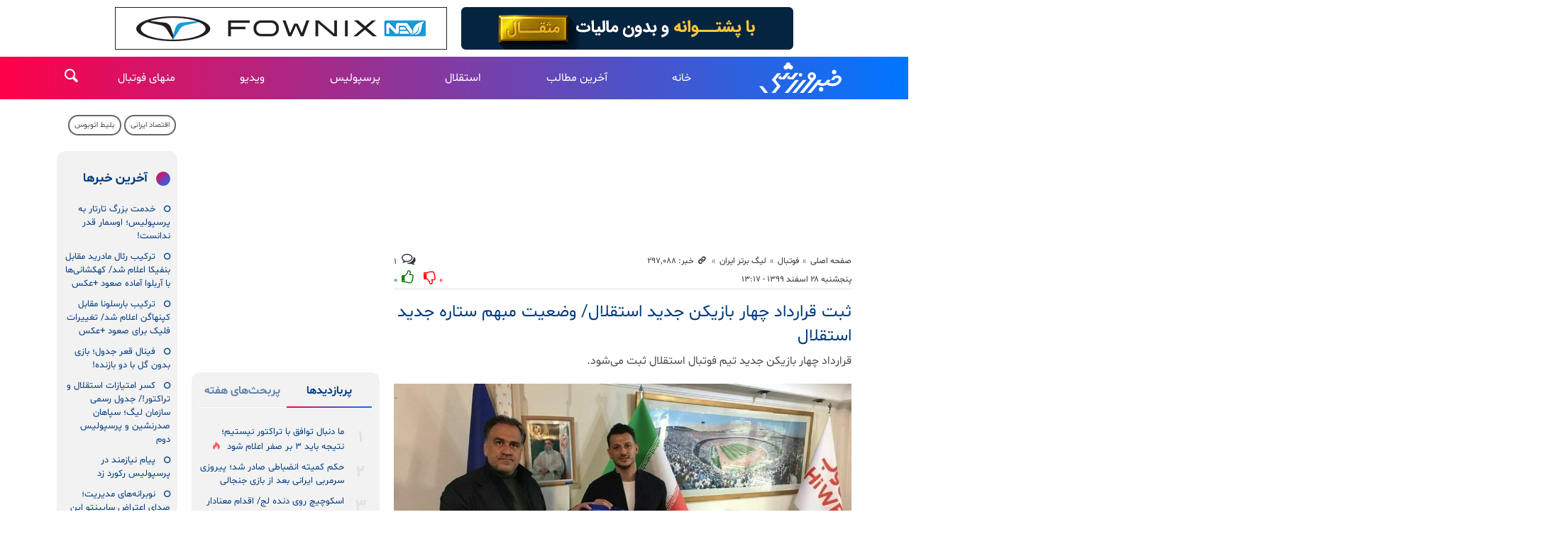

--- FILE ---
content_type: text/html;charset=UTF-8
request_url: https://www.khabarvarzeshi.com/news/297088/%D8%AB%D8%A8%D8%AA-%D9%82%D8%B1%D8%A7%D8%B1%D8%AF%D8%A7%D8%AF-%DA%86%D9%87%D8%A7%D8%B1-%D8%A8%D8%A7%D8%B2%DB%8C%DA%A9%D9%86-%D8%AC%D8%AF%DB%8C%D8%AF-%D8%A7%D8%B3%D8%AA%D9%82%D9%84%D8%A7%D9%84-%D9%88%D8%B6%D8%B9%DB%8C%D8%AA-%D9%85%D8%A8%D9%87%D9%85-%D8%B3%D8%AA%D8%A7%D8%B1%D9%87-%D8%AC%D8%AF%DB%8C%D8%AF-%D8%A7%D8%B3%D8%AA%D9%82%D9%84%D8%A7%D9%84
body_size: 28080
content:
<!DOCTYPE html>
<html lang="fa" dir="rtl" xmlns="http://www.w3.org/1999/xhtml"><head id="j_id_4"><link type="text/css" rel="stylesheet" href="/javax.faces.resource/theme.css.xhtml?ln=primefaces-saga&amp;v=14.0.9" /><link type="text/css" rel="stylesheet" href="/javax.faces.resource/primeicons/primeicons.css.xhtml?ln=primefaces&amp;v=14.0.9" /><script src="/javax.faces.resource/validation/validation.js.xhtml?ln=primefaces&amp;v=14.0.9"></script><script src="/javax.faces.resource/locales/locale-fa.js.xhtml?ln=primefaces&amp;v=14.0.9"></script><script type="text/javascript">if(window.PrimeFaces){PrimeFaces.settings.locale='fa';PrimeFaces.settings.viewId='/page/newsContent.xhtml';PrimeFaces.settings.contextPath='';PrimeFaces.settings.cookiesSecure=false;PrimeFaces.settings.validateEmptyFields=false;PrimeFaces.settings.considerEmptyStringNull=true;}</script>
        <title>ثبت قرارداد چهار بازیکن جدید استقلال/ وضعیت مبهم ستاره جدید استقلال - خبرورزشی</title>
    <meta itemprop="inLanguage" content="fa" />
    <meta itemprop="name" name="twitter:title" property="dc.title" content="ثبت قرارداد چهار بازیکن جدید استقلال/ وضعیت مبهم ستاره جدید استقلال" />
    <meta name="description" property="dc.description" content="قرارداد چهار بازیکن جدید تیم فوتبال استقلال ثبت می‌شود." />
    <meta property="og:type" content="article" />
    <meta name="twitter:url" property="og:url" content="https://www.khabarvarzeshi.com/news/297088/ثبت-قرارداد-چهار-بازیکن-جدید-استقلال-وضعیت-مبهم-ستاره-جدید-استقلال" />
    <meta property="article:modified_time" content="2021-03-18T10:07:23Z" />
    <meta property="article:section" content="فوتبال &gt; لیگ برتر ایران" />
    <meta name="keywords" property="article:tag" content="استقلال,نقل و انتقالات استقلال,نقل و انتقالات لیگ برتر,خبر ویژه" />
    <meta property="article:publisher" content="خبرورزشی" />
    <meta property="nastooh:topic" content="football" />
    <meta property="nastooh:subtopic" content="Persian-Gulf-pro-league" />
    <meta property="nastooh:pageType" content="news" />
    <meta property="nastooh:newsType" content="news" />
    <meta property="nastooh:publishDate" content="2021-03-18" />
    <meta property="nastooh:commentCount" content="small" />
    <meta property="nastooh:keywordCount" content="4" />
    <meta property="nastooh:bodyWordCount" content="medium" />
    <meta property="nastooh:code" content="297088" />
    <meta property="nastooh:nid" content="297088" />
    <meta property="og:title" itemprop="headline" content="ثبت قرارداد چهار بازیکن جدید استقلال/ وضعیت مبهم ستاره جدید استقلال" />
    <meta name="twitter:description" itemprop="description" property="og:description" content="قرارداد چهار بازیکن جدید تیم فوتبال استقلال ثبت می‌شود." />
    <meta name="thumbnail" itemprop="thumbnailUrl" content="https://media.khabarvarzeshi.com/d/2021/03/13/1/127555.jpg?ts=1615642330000" />
    <meta name="twitter:image" itemprop="image" property="og:image" content="https://media.khabarvarzeshi.com/d/2021/03/13/4/127555.jpg?ts=1615642330000" />
    <meta itemprop="datePublished" property="article:published_time" content="2021-03-18T09:47:00Z" />
    <meta itemprop="dateModified" property="article:modified" content="2021-03-18T10:07:23Z" />
    <meta name="twitter:card" content="summary_large_image" />
    <meta name="genre" itemprop="genre" content="news" />
    <link rel="author" href="خبرورزشی" />
        <link rel="canonical" href="https://www.khabarvarzeshi.com/news/297088/ثبت-قرارداد-چهار-بازیکن-جدید-استقلال-وضعیت-مبهم-ستاره-جدید-استقلال" />
    <meta name="robots" content="max-image-preview:large" />
    <link rel="alternate" type="application/rss+xml" href="https://www.khabarvarzeshi.com/rss/tp/63" />
	<script data-schema="WebPage" type="application/ld+json">
    {"@context":"https://schema.org","@type":"NewsArticle","mainEntityOfPage":{"@type":"WebPage","@id":"https://www.khabarvarzeshi.com/news/297088/ثبت-قرارداد-چهار-بازیکن-جدید-استقلال-وضعیت-مبهم-ستاره-جدید-استقلال","breadcrumb":"فوتبال > لیگ برتر ایران"},"inLanguage":"fa","genre":"news","name":"ثبت قرارداد چهار بازیکن جدید استقلال/ وضعیت مبهم ستاره جدید استقلال","headline":"ثبت قرارداد چهار بازیکن جدید استقلال/ وضعیت مبهم ستاره جدید استقلال","datePublished":"2021-03-18T09:47:00Z","dateModified":"2021-03-18T10:07:23Z","author":{"@type":"Organization","name":"خبرورزشی؛ آخرین اخبار ورزشی ایران و جهان","url":"https://www.khabarvarzeshi.com"},"publisher":{"@type":"Organization","name":"خبرورزشی؛ آخرین اخبار ورزشی ایران و جهان","url":"https://www.khabarvarzeshi.com","logo":{"type":"ImageObject","width":"64","height":"64","url":"https://www.khabarvarzeshi.com/resources/theme/khabarvarzeshi/img/favicon.ico"}},"thumbnailUrl":["https://media.khabarvarzeshi.com/d/2021/03/13/1/127555.jpg?ts=1615642330000","https://media.khabarvarzeshi.com/d/2021/03/13/2/127555.jpg?ts=1615642330000","https://media.khabarvarzeshi.com/d/2021/03/13/3/127555.jpg?ts=1615642330000","https://media.khabarvarzeshi.com/d/2021/03/13/4/127555.jpg?ts=1615642330000"],"description":"قرارداد چهار بازیکن جدید تیم فوتبال استقلال ثبت می‌شود.","url":"https://www.khabarvarzeshi.com/news/297088/ثبت-قرارداد-چهار-بازیکن-جدید-استقلال-وضعیت-مبهم-ستاره-جدید-استقلال","keywords":["استقلال","نقل و انتقالات استقلال","نقل و انتقالات لیگ برتر","خبر ویژه"],"timeRequired":"PT56S","image":["https://media.khabarvarzeshi.com/d/2021/03/13/4/127555.jpg?ts=1615642330000","https://media.khabarvarzeshi.com/d/2021/03/13/3/127555.jpg?ts=1615642330000","https://media.khabarvarzeshi.com/d/2021/03/13/2/127555.jpg?ts=1615642330000"]}
    </script>
    <script type="application/ld+json">
    {"@context":"https://schema.org","@type":"BreadcrumbList","itemListElement":[{"@type":"ListItem","position":1,"name":"خبرورزشی؛ آخرین اخبار ورزشی ایران و جهان","item":"https://www.khabarvarzeshi.com"},{"@type":"ListItem","position":2,"name":"فوتبال","item":"https://www.khabarvarzeshi.com/service/football"},{"@type":"ListItem","position":3,"name":"لیگ برتر ایران","item":"https://www.khabarvarzeshi.com/service/football/Persian-Gulf-pro-league"},{"@type":"ListItem","position":4,"name":"ثبت قرارداد چهار بازیکن جدید استقلال/ وضعیت مبهم ستاره جدید استقلال","item":"https://www.khabarvarzeshi.com/news/297088/ثبت-قرارداد-چهار-بازیکن-جدید-استقلال-وضعیت-مبهم-ستاره-جدید-استقلال"}]}
    </script>
    <meta charset="utf-8" />
    <meta http-equiv="X-UA-Compatible" content="IE=edge,chrome=1" />
    <meta http-equiv="Content-Language" content="fa" />
    <meta name="viewport" content="width=device-width, initial-scale=1.0" />
    <link rel="apple-touch-icon-precomposed" sizes="57x57" href="/resources/theme/khabarvarzeshi/img/icons/apple-touch-icon-57x57.png" />
    <link rel="apple-touch-icon-precomposed" sizes="114x114" href="/resources/theme/khabarvarzeshi/img/icons/apple-touch-icon-114x114.png" />
    <link rel="apple-touch-icon-precomposed" sizes="72x72" href="/resources/theme/khabarvarzeshi/img/icons/apple-touch-icon-72x72.png" />
    <link rel="apple-touch-icon-precomposed" sizes="144x144" href="/resources/theme/khabarvarzeshi/img/icons/apple-touch-icon-144x144.png" />
    <link rel="apple-touch-icon-precomposed" sizes="120x120" href="/resources/theme/khabarvarzeshi/img/icons/apple-touch-icon-120x120.png" />
    <link rel="apple-touch-icon-precomposed" sizes="76x76" href="/resources/theme/khabarvarzeshi/img/icons/apple-touch-icon-76x76.png" />
    <link rel="apple-touch-icon-precomposed" sizes="152x152" href="/resources/theme/khabarvarzeshi/img/icons/apple-touch-icon-152x152.png" />
    <link rel="apple-touch-icon-precomposed" sizes="180x180" href="/resources/theme/khabarvarzeshi/img/icons/apple-touch-icon-180x180.png" /><meta property="nastooh:iframe" content="disallow"/>
<link rel="preconnect" href="https://media.khabarvarzeshi.com">

<style>
#box372 {
  height: 175px;
}
#box322 {
  height: 345px;
}
@media (min-width: 992px) and (max-width: 1199.98px) {
  #box372 {
    height: 260px;
  }
}
@media (max-width: 595.98px) {
  #box372 {
    height: 260px;
  }
}
</style>
    <link rel="shortcut icon" href="/resources/theme/khabarvarzeshi/img/favicon.ico?123" type="image/x-icon" />
    <link rel="search" type="application/opensearchdescription+xml" title="خبرورزشی" href="https://www.khabarvarzeshi.com/opensearch.xhtml" />
    <meta property="og:site_name" content="خبرورزشی" />
    <meta property="og:locale" content="fa" />
    <meta name="generator" content="www.nastooh.ir" />
    <meta name="language" content="fa" />
    <meta name="rating" content="General" />
    <meta name="copyright" content="© 2017-2026 khabarvarzeshi.com | All Rights reserved." />
    <meta name="expires" content="never" />
    <meta name="publisher" content="خبرورزشی؛ آخرین اخبار ورزشی ایران و جهان" />
    <meta name="dc.publisher" content="خبرورزشی؛ آخرین اخبار ورزشی ایران و جهان" />
    <meta name="date" content="2026-01-28 T 23:21:29 +0330" />
        <link href="/resources/theme/khabarvarzeshi/css/style.css?_=20251129" type="text/css" rel="stylesheet" /></head>
    <body class="_lg rtl  sm-margin-top55 pt-news nt-news ">
        <div id="top-ad">
            <div class="container">
            <section id="box373" class="box ads cols cols-2
d-none d-md-block" data-conf="{}">
                <div style="">
                    <ul>
                            <li data-conf="{}" id="ad373_340" class="">
                                    <figure><a href="https://agah.com/landing/gold-fund?utm_source=Khabarvarzeshi&amp;utm_campaign=gold-fund&amp;utm_medium=banner&amp;utm_content=newspage-d&amp;utm_term=40406" rel="empty" target="_blank">
                                                <img src="https://media.khabarvarzeshi.com/d/2025/09/08/0/403132.gif?ts=1757309239000" alt="آگاه" loading="lazy" title="" /></a></figure>
                                
                            </li>
                            <li data-conf="{}" id="ad373_254" class="">
                                    <figure><a href="/redirect/ads/254" rel="empty" target="_blank">
                                                <img src="https://media.khabarvarzeshi.com/d/2026/01/24/0/419624.gif?ts=1769255706000" alt="مدیران خودرو" loading="lazy" title="" /></a></figure>
                                
                            </li>
                    </ul>
                </div>
            </section>
            <section id="box394" class="box  no-header d-block d-sm-none fixed-top" style="" data-conf="{&quot;id&quot;:394}">
                <div><div id="adx-98" data-wid="4c140e59-887f-43cd-9d2b-ccf3abee928a"></div>
                </div>
                
            </section>
            </div>
        </div>
    <header id="header">
        <div class="container">
            <div class="header-inner">
                    <div class="logo">
                        <a href="/">خبرورزشی</a>
                    </div>
    <nav id="menu">
        <ul>
                    <li data-id="262" class=" ">
                        <a target="_self" href="/">خانه</a>
                    </li>
                    <li data-id="241" class=" ">
                        <a target="_blank" href="/service/allnews">آخرین مطالب</a>
                    </li>
                    <li data-id="242" class=" ">
                        <a target="_blank" href="/tag/%D8%A7%D8%B3%D8%AA%D9%82%D9%84%D8%A7%D9%84">استقلال</a>
                    </li>
                    <li data-id="243" class=" ">
                        <a target="_blank" href="/tag/%D9%BE%D8%B1%D8%B3%D9%BE%D9%88%D9%84%DB%8C%D8%B3">پرسپولیس</a>
                    </li>
                    <li data-id="244" class=" ">
                        <a target="_blank" href="/service/video">ویدیو</a>
                    </li>
                    <li data-id="248" class="  has-child">
                        <a target="_blank" href="/service/non-football">منهای فوتبال</a>
                            <ul class="submenu">
                                        <li class="" data-id="">
                                            <a target="_blank" href="/service/non-football/Wrestling">کشتی</a>
                                        </li>
                                        <li class="" data-id="">
                                            <a target="_blank" href="/service/non-football/Volleyball">والیبال</a>
                                        </li>
                                        <li class="" data-id="">
                                            <a target="_blank" href="/service/non-football/Weightlifting">وزنه‌برداری</a>
                                        </li>
                                        <li class="" data-id="">
                                            <a target="_blank" href="/service/non-football/taekwondo">تکواندو</a>
                                        </li>
                                        <li class="" data-id="">
                                            <a target="_blank" href="/service/non-football/Karate">کاراته</a>
                                        </li>
                                        <li class="" data-id="">
                                            <a target="_blank" href="/service/non-football/Judo">جودو</a>
                                        </li>
                                        <li class="" data-id="">
                                            <a target="_blank" href="/service/non-football/Wushu">ووشو</a>
                                        </li>
                                        <li class="" data-id="">
                                            <a target="_blank" href="/service/non-football/Boxing">بوکس</a>
                                        </li>
                                        <li class="" data-id="">
                                            <a target="_blank" href="/service/non-football/MMA">هنرهای رزمی ترکیبی</a>
                                        </li>
                                        <li class="" data-id="">
                                            <a target="_blank" href="/service/non-football/Basketball">بسکتبال</a>
                                        </li>
                                        <li class="" data-id="">
                                            <a target="_blank" href="/service/non-football/Gymnastics">ژیمناستیک</a>
                                        </li>
                                        <li class="" data-id="">
                                            <a target="_blank" href="/service/non-football/Tennis">تنیس</a>
                                        </li>
                                        <li class="" data-id="">
                                            <a target="_blank" href="/service/non-football/Table-Tennis">تنیس روی میز</a>
                                        </li>
                                        <li class="" data-id="">
                                            <a target="_blank" href="/service/non-football/Handball">هندبال</a>
                                        </li>
                                        <li class="" data-id="">
                                            <a target="_blank" href="/service/non-football/Cycling">دوچرخه‌سواری</a>
                                        </li>
                                        <li class="" data-id="">
                                            <a target="_blank" href="/service/non-football/Fencing">شمشیربازی</a>
                                        </li>
                                        <li class="" data-id="">
                                            <a target="_blank" href="/service/non-football/Bodybuilding">بدنسازی و پرورش‌اندام</a>
                                        </li>
                                        <li class="" data-id="">
                                            <a target="_blank" href="/service/non-football/Shooting">تیراندازی</a>
                                        </li>
                                        <li class="" data-id="">
                                            <a target="_blank" href="/service/non-football/Badminton">بدمینتون</a>
                                        </li>
                                        <li class="" data-id="">
                                            <a target="_blank" href="/service/non-football/Swimming">شنا و واترپلو</a>
                                        </li>
                                        <li class="" data-id="">
                                            <a target="_blank" href="/service/non-football/Chess">شطرنج</a>
                                        </li>
                                        <li class="" data-id="">
                                            <a target="_blank" href="/service/non-football/Auto-racing">موتورسواری و اتومبیل‌رانی</a>
                                        </li>
                                        <li class="" data-id="">
                                            <a target="_blank" href="/service/non-football/Canoeing">قایق‌رانی</a>
                                        </li>
                                        <li class="" data-id="">
                                            <a target="_blank" href="/service/non-football/Mountaineering">کوهنوردی</a>
                                        </li>
                                        <li class="" data-id="">
                                            <a target="_blank" href="/service/non-football/Athletics">دوومیدانی</a>
                                        </li>
                                        <li class="" data-id="">
                                            <a target="_blank" href="/service/non-football/SportManagement">مدیریت ورزش</a>
                                        </li>
                                        <li class="" data-id="">
                                            <a target="_blank" href="/service/non-football/other-sports">سایر ورزش‌ها</a>
                                        </li>
                            </ul>
                    </li>
        </ul>
    </nav>
                <button type="button" data-toggle="toggle" data-target="#header-search" data-focus="#header-search input" class="btn">
                    <i class="icon-search"></i>
                </button>
                <div class="search" id="header-search">
                    <div class="close" data-toggle="toggle" data-target="#header-search">×</div>
                    <form method="get" action="/search" role="form">
                        <div class="input-group">
                            <input type="text" placeholder="جست‌وجو..." value="" name="q" />
                            <button class="unstyled" type="submit"><i class="icon-search"></i></button>
                        </div>
                    </form>
                </div>
                <button type="button" data-toggle="come-in" data-target="#menu" class="d-lg-none btn menu-toggle-btn">
                    <i class="icon-menu"></i>
                </button>
            </div>
        </div>
    </header>
    <main>
        <div class="wrapper">
        <section id="main">
            <div class="container">
                <div class="row">
                    <div class="col-12 col-lg-7">
            <section id="box446" class="box ads d-block d-sm-none" data-conf="{}">
                <div style="">
                    <ul>
                            <li data-conf="{}" id="ad446_342" class="">
                                    <figure><a href="https://agah.com/landing/gold-fund?utm_source=Khabarvarzeshi&amp;utm_campaign=gold-fund&amp;utm_medium=banner&amp;utm_content=newspage-d&amp;utm_term=40406" rel="empty" target="_blank">
                                                <img src="https://media.khabarvarzeshi.com/d/2025/09/08/0/403132.gif?ts=1757309239000" alt="آگاه" loading="lazy" title="" /></a></figure>
                                
                            </li>
                            <li data-conf="{}" id="ad446_253" class="">
                                    <figure><a href="/redirect/ads/253" rel="empty" target="_blank">
                                                <img src="https://media.khabarvarzeshi.com/d/2026/01/24/0/419624.gif?ts=1769255706000" alt="مدیران خودرو" loading="lazy" title="" /></a></figure>
                                
                            </li>
                    </ul>
                </div>
            </section>
            <section id="box372" class="box  no-header " style="" data-conf="{&quot;id&quot;:372}">
                <div><div id="adx-94" data-wid="35b0e37e-2564-4263-8e30-98d942d852cd"></div><div id="adx-95" data-wid="30991c2c-7590-4628-913b-e182b7c8328b"></div>
                </div>
                
            </section>
    <article id="item" class="item">
        <div class="print-header" style="display: none;">
            <div class="logo">
                <img src="/resources/theme/khabarvarzeshi/img/logo.svg" alt="خبرورزشی" />
            </div>
            <div class="meta">
                <div class="barcode">
                    <img src="/barcode?text=https%3A%2F%2Fkhabarvarzeshi.com%2Fx4xL3&amp;c=b7052a3e4910d2a85a6ffe5c99263e1326abcf783c4aa67092707e3517e9ad95e9d7eeca185228f6137bf5648003d2f8bb6854529561d2484290b7055e55fb99" alt="https://khabarvarzeshi.com/x4xL3" />
                </div>
            </div>
        </div>
        <div class="item-header">
                <div class="item-path">
                    <ol class="breadcrumb">
                        <li class="breadcrumb-item"><a target="_blank" rel="index" href="/">صفحه اصلی</a></li>
                        <li class="breadcrumb-item"><a target="_blank" rel="index" href="/service/football" itemprop="articleSection">فوتبال</a></li>
                            <li class="breadcrumb-item active"><a href="/service/football/Persian-Gulf-pro-league" rel="index" target="_blank">لیگ برتر ایران</a>
                            </li>
                        <li class="breadcrumb-item">
                            <div class="item-link">
                                <span><i class="icon-link"></i> خبر: ۲۹۷٬۰۸۸</span>
                                <input type="text" style="position: absolute; left: 0; width: 20px; opacity: 0.001%" value="https://khabarvarzeshi.com/x4xL3" readonly="readonly" />
                            </div>
                        </li>
                    </ol>
                </div>
                <div class="item-comments-count d-none d-md-block"><span class="comment-counter"><i class="icon-chat-empty"></i></span> ۱</div>
        </div>
        <div class="item-header" style="margin-top: 0;">
                <div class="item-date">
                    پنجشنبه ۲۸ اسفند ۱۳۹۹ - ۱۳:۱۷
                    
                </div>
                <div class="item-score">
                    <div class="item-comments-count d-sm-inline-block d-md-none" style="display: inline-block"><span class="comment-counter"><i class="icon-chat-empty"></i></span> ۱ | </div>
                    <div class="dislike-botton"><span class="negative">۰</span><i class="icon-thumbs-down"></i></div>
                    <div class="like-botton"><i class="icon-thumbs-up"></i><span class="positive">۰</span></div>
                </div>
                <div class="item-title">
                    <h4 class="kiker"><a href="/news/297088/ثبت-قرارداد-چهار-بازیکن-جدید-استقلال-وضعیت-مبهم-ستاره-جدید-استقلال"></a></h4>
                    <h1 class="first-title">
                        
                            ثبت قرارداد چهار بازیکن جدید استقلال/ وضعیت مبهم ستاره جدید استقلال
                        
                    </h1>
                </div>
        </div><div class="item-summary">
                <figure class="item-img">
                    <img src="https://media.khabarvarzeshi.com/d/2021/03/13/4/127555.jpg?ts=1615642330000" alt="ثبت قرارداد چهار بازیکن جدید استقلال/ وضعیت مبهم ستاره جدید استقلال" itemprop="image" class="" title="ثبت قرارداد چهار بازیکن جدید استقلال/ وضعیت مبهم ستاره جدید استقلال" />
                </figure>
            <div class="item-nav">
                <div class="read-time">زمان مطالعه: ۱ دقیقه
                </div>
                
            </div>
            <p class="introtext" itemprop="description">قرارداد چهار بازیکن جدید تیم فوتبال استقلال ثبت می‌شود.</p></div>
            <section id="box368" class="box  no-header ads clean order-4 w80pcnt d-block d-sm-none" style="" data-conf="{&quot;id&quot;:368}">
                <div><div id="adx-101" data-wid="ad4ebfae-3c2f-416c-9448-a67853d6f161" style="margin-top: -5px; margin-bottom: 15px;"></div>
                </div>
                
            </section>
            <section id="box330" class="box  no-header ads order-4
d-none d-sm-block" style="" data-conf="{&quot;id&quot;:330}">
                <div><div id="adx-97" data-wid="7505281a-1ec1-4eb3-b907-50076e9feb47" style="margin-top: -5px; margin-bottom: 15px;"></div>
                </div>
                
            </section>
        <div class="item-body">
            <div class="item-text" itemprop="articleBody"><p><a class="saba-backlink" href="https://khabarvarzeshi.com">خبرورزشی</a> - قرار است مسئولان باشگاه استقلال قرارداد چهار بازیکن جدید جذب شده این تیم را ثبت کنند.</p>

<p>امین قاسمی‌نژاد، عرفان گل‌محمدی، آرمان رمضانی و سعید مهری چهار بازیکنی هستند که قرارداد آن‌ها با پیگیری مسئولان استقلال از طریق فدراسیون فوتبال ثبت می‌شود. این در حالی است که وضعیت امین قاسمی نژاد با توجه به اینکه هنوز پدیده رضایت نامه او را صادر نکرده است در هاله ای از ابهام قرار دارد.</p>

<p>پنجره نقل و انتقالاتی باشگاه استقلال شب گذشته باز شد.</p>

<div class="lead-t1"><strong><span style="color:#0000ff">بیشتر بخوانید:</span></strong></div>

<div class="lead-t1"><strong>&nbsp;<a href="https://www.khabarvarzeshi.com/news/297084/%D8%B3%D9%86%DA%AF-%D8%A8%D8%B2%D8%B1%DA%AF-%D9%BE%D8%AF%DB%8C%D8%AF%D9%87-%D8%AC%D9%84%D9%88-%D9%BE%D8%A7%DB%8C-%D9%82%D8%A7%D8%B3%D9%85%DB%8C-%D9%86%DA%98%D8%A7%D8%AF">سنگ بزرگ پدیده جلو پای قاسمی نژاد</a></strong><br />
<strong><a href="https://www.khabarvarzeshi.com/news/297060/%D8%B9%DA%A9%D8%B3-%D9%88-%D9%88%DB%8C%D8%AF%DB%8C%D9%88-%D8%AF%D9%88%D9%85%DB%8C%D9%86-%DA%AF%D8%B1%DB%8C%D9%87-%D9%85%D9%87%D8%AF%D9%88%DB%8C-%DA%A9%DB%8C%D8%A7-%D9%85%D9%82%D8%A7%D8%A8%D9%84-%D8%AF%D9%88%D8%B1%D8%A8%DB%8C%D9%86-%D9%85%D8%A7%D8%AC%D8%B1%D8%A7%DB%8C-%D8%A7%D9%82%D8%AF%D8%A7%D9%85">کس و ویدیو| دومین گریه مهدوی کیا مقابل دوربین/ ماجرای اقدام یک ایرانی علیه اعتبار و آبروی کیا</a></strong><br />
<strong><a href="https://www.khabarvarzeshi.com/news/297051/%D8%A2%D8%AE%D8%B1%DB%8C%D9%86-%D8%AE%D8%B1%DB%8C%D8%AF-%D8%A7%D8%B3%D8%AA%D9%82%D9%84%D8%A7%D9%84-%D9%85%D8%B4%D8%AE%D8%B5-%D8%B4%D8%AF" target="_blank" title="۱ ساعت قبل">آخرین خرید استقلال مشخص شد</a></strong><br />
<strong><a href="https://www.khabarvarzeshi.com/news/297085/%D8%A7%D8%AD%D9%85%D8%AF-%D9%86%D9%88%D8%B1%D8%A7%D9%84%D9%87%DB%8C-%D9%87%D9%85%D8%A8%D8%A7%D8%B2%DB%8C-%D8%A8%D8%B4%D8%A7%D8%B1-%D9%85%DB%8C-%D8%B4%D9%88%D8%AF-%D9%88%D8%A7%DA%A9%D9%86%D8%B4-%D9%85%D8%B3%D8%A6%D9%88%D9%84%D8%A7%D9%86-%D9%BE%D8%B1%D8%B3%D9%BE%D9%88%D9%84%DB%8C%D8%B3-%DA%86%DB%8C%D8%B3%D8%AA" target="_blank" title="۱۱ دقیقه قبل">احمد نورالهی همبازی بشار می‌شود/ واکنش مسئولان پرسپولیس چیست</a></strong><br />
<strong><a href="https://www.khabarvarzeshi.com/news/297089/%D8%A7%D8%AF%D8%B9%D8%A7%DB%8C-%D8%A8%D8%A7%D8%B4%DA%AF%D8%A7%D9%87-%D8%A7%D8%B3%D8%AA%D9%82%D9%84%D8%A7%D9%84-%D8%B1%D8%AD%D9%85%D8%AA%DB%8C-%D8%B9%D9%84%DB%8C%D9%87-%D8%A7%D8%B3%D8%AA%D9%82%D9%84%D8%A7%D9%84-%D9%88-%D9%82%D8%A7%D8%B3%D9%85%DB%8C-%D9%86%DA%98%D8%A7%D8%AF-%DA%A9%D8%A7%D8%B1%D8%B4%DA%A9%D9%86%DB%8C" target="_blank" title="۱۲ دقیقه قبل">ادعای باشگاه استقلال/ رحمتی علیه استقلال و قاسمی‌نژاد کارشکنی می‌کند</a></strong><br />
<strong><a href="https://www.khabarvarzeshi.com/news/297088/%D8%AB%D8%A8%D8%AA-%D9%82%D8%B1%D8%A7%D8%B1%D8%AF%D8%A7%D8%AF-%DA%86%D9%87%D8%A7%D8%B1-%D8%A8%D8%A7%D8%B2%DB%8C%DA%A9%D9%86-%D8%AC%D8%AF%DB%8C%D8%AF-%D8%A7%D8%B3%D8%AA%D9%82%D9%84%D8%A7%D9%84-%D9%88%D8%B6%D8%B9%DB%8C%D8%AA-%D9%85%D8%A8%D9%87%D9%85-%D8%B3%D8%AA%D8%A7%D8%B1%D9%87-%D8%AC%D8%AF%DB%8C%D8%AF-%D8%A7%D8%B3%D8%AA%D9%82%D9%84%D8%A7%D9%84" target="_blank" title="۱۵ دقیقه قبل">ثبت قرارداد چهار بازیکن جدید استقلال/ وضعیت مبهم ستاره جدید استقلال</a></strong><br />
<strong><a href="https://www.khabarvarzeshi.com/news/297086/%D9%BE%D8%B1%D9%88%DA%98%D9%87-%D8%A8%D8%A7%D8%B2%DA%AF%D8%B4%D8%AA-%D8%B4%D8%AC%D8%A7%D8%B9-%D8%A8%D9%87-%D9%BE%D8%B1%D8%B3%D9%BE%D9%88%D9%84%DB%8C%D8%B3-%DA%A9%D9%84%DB%8C%D8%AF-%D8%AE%D9%88%D8%B1%D8%AF-%D9%85%D8%B0%D8%A7%DA%A9%D8%B1%D9%87-%D8%A7%D9%88%D9%84%DB%8C%D9%87-%D8%A7%D9%86%D8%AC%D8%A7%D9%85-%D8%B4%D8%AF" target="_blank" title="۱۶ دقیقه قبل">پروژه بازگشت شجاع به پرسپولیس کلید خورد/ مذاکره اولیه انجام شد</a></strong><br />
<strong><a href="https://www.khabarvarzeshi.com/news/297095/%D8%A8%D8%A7%D8%B2%DB%8C%DA%A9%D9%86-%D8%A7%D8%B3%D8%AA%D9%82%D9%84%D8%A7%D9%84-%D8%A8%D9%87-%D8%AA%DB%8C%D9%85-%D8%A7%D9%85%DB%8C%D8%B1-%D9%82%D9%84%D8%B9%D9%87-%D9%86%D9%88%DB%8C%DB%8C-%D9%BE%DB%8C%D9%88%D8%B3%D8%AA" target="_blank" title="۲۸ دقیقه قبل">بازیکن استقلال به تیم امیر قلعه‌نویی پیوست</a></strong><br />
<strong><a href="https://www.khabarvarzeshi.com/news/297038/%D8%AF%D8%B1%D8%AE%D9%88%D8%A7%D8%B3%D8%AA-%DB%8C%DA%A9-%D9%85%D8%B1%D8%A8%DB%8C-%D9%84%DB%8C%DA%AF-%D8%A8%D8%B1%D8%AA%D8%B1%DB%8C-%D8%A7%DB%8C%D9%86-%D8%A8%D8%A7%D8%B2%DB%8C%DA%A9%D9%86-%D9%BE%D8%B1%D8%B3%D9%BE%D9%88%D9%84%DB%8C%D8%B3-%D8%B1%D8%A7-%D8%AC%D8%B0%D8%A8-%DA%A9%D9%86%DB%8C%D8%AF">درخواست یک مربی لیگ برتری/ این بازیکن پرسپولیس را جذب کنید</a></strong><br />
<strong><a href="https://www.khabarvarzeshi.com/news/297050/%D8%B9%DA%A9%D8%B3-%D8%AC%D9%86%D8%AC%D8%A7%D9%84-%D8%B4%D9%85%D8%A7%D8%B1%D9%87-%D9%BE%DB%8C%D8%B1%D8%A7%D9%87%D9%86-%D8%A8%D8%A7%D8%B2%DB%8C%DA%A9%D9%86-%D8%AC%D8%AF%DB%8C%D8%AF-%D9%BE%D8%B1%D8%B3%D9%BE%D9%88%D9%84%DB%8C%D8%B3">عکس| جنجال شماره پیراهن بازیکن جدید پرسپولیس</a></strong><br />
<strong><a href="https://www.khabarvarzeshi.com/news/297062/%D8%B9%DA%A9%D8%B3-%D8%A7%D9%88%D9%84%DB%8C%D9%86-%D9%88%D8%A7%DA%A9%D9%86%D8%B4-%D8%A2%D8%B1%D9%85%D8%A7%D9%86-%D8%B1%D9%85%D8%B6%D8%A7%D9%86%DB%8C-%D8%A8%D9%87-%D8%A7%D9%86%D8%AA%D9%82%D8%A7%D8%AF%D8%A7%D8%AA-%D8%B4%D8%AF%DB%8C%D8%AF-%D8%B9%D9%84%DB%8C%D9%87-%D8%A7%D9%88-%D8%A8%D8%A7-%D9%82%D9%84%D8%A8">عکس| اولین واکنش آرمان رمضانی به انتقادات شدید علیه او با قلب آبی</a></strong><br />
<strong><a href="https://www.khabarvarzeshi.com/news/297042/%D9%88%D8%A7%DA%A9%D9%86%D8%B4-%D9%85%D8%AA%D9%81%D8%A7%D9%88%D8%AA-%D9%85%D9%87%D8%AF%D9%88%DB%8C-%DA%A9%DB%8C%D8%A7-%D8%A8%D9%87-%D8%B1%D8%A7%DB%8C-%D8%AC%D9%86%D8%AC%D8%A7%D9%84%DB%8C-%D8%AD%D8%A7%D8%AC-%D8%B5%D9%81%DB%8C-%D9%88-%D9%87%D8%AC%D9%85%D9%87-%D8%B9%D9%84%DB%8C%D9%87-%D8%A7%D9%88">واکنش متفاوت مهدوی کیا به رای جنجالی حاج صفی و هجمه علیه او</a></strong><br />
<strong><a href="https://www.khabarvarzeshi.com/news/297040/%DB%B5-%D8%A8%D8%A7%D8%B2%DB%8C%DA%A9%D9%86-%D8%A7%D8%B2-%D8%A7%D8%B3%D8%AA%D9%82%D9%84%D8%A7%D9%84-%D8%AC%D8%AF%D8%A7-%D8%B4%D8%AF%D9%86%D8%AF-%D8%AC%D8%AF%D8%A7-%D8%B4%D8%AF%D9%87-%D9%87%D8%A7-%D8%A8%D9%87-%DA%A9%D8%AF%D8%A7%D9%85-%D8%AA%DB%8C%D9%85-%D9%87%D8%A7-%D8%B1%D9%81%D8%AA%D9%86%D8%AF">۵ بازیکن از استقلال جدا شدند/ جدا شده‌ها به کدام تیم‌ها رفتند؟</a></strong><br />
<strong><a href="https://www.khabarvarzeshi.com/news/297054/%D8%A7%D9%88%D9%84%DB%8C%D9%86-%D9%88%D8%A7%DA%A9%D9%86%D8%B4-%D9%87%D8%A7%D9%81%D8%A8%DA%A9-%D9%85%D8%B7%D8%B1%D8%AD-%D9%BE%D8%B3-%D8%A7%D8%B2-%D8%AC%D8%AF%D8%A7%DB%8C%DB%8C-%D8%A7%D8%B2-%D8%A7%D8%B3%D8%AA%D9%82%D9%84%D8%A7%D9%84-%DA%AF%D9%84%D8%A7%DB%8C%D9%87-%D8%AA%D9%86%D8%AF-%D8%A7%D8%B2-%D8%A8%D8%A7%D8%B2%DB%8C%DA%A9%D9%86%D8%A7%D9%86">اولین واکنش هافبک مطرح پس از جدایی از استقلال/ گلایه تند از بازیکنان استقلال</a></strong><br />
<strong><a href="https://www.khabarvarzeshi.com/news/296994/%D8%B3%D8%AA%D8%A7%D8%B1%D9%87-%D9%86%D9%82%D9%84-%D9%88-%D8%A7%D9%86%D8%AA%D9%82%D8%A7%D9%84%D8%A7%D8%AA-%D8%A8%D8%A7%D9%84%D8%A7%D8%AE%D8%B1%D9%87-%D8%A7%D8%B3%D8%AA%D9%82%D9%84%D8%A7%D9%84%DB%8C-%D8%B4%D8%AF" target="_blank" title="دیروز ۱۷:۳۴">تاره نقل و انتقالات بالاخره استقلالی شد</a></strong><br />
<strong><a href="https://www.khabarvarzeshi.com/news/296992/%D9%86%D8%A7%D8%B1%D8%A7%D8%AD%D8%AA%DB%8C-%D9%87%D8%A7%D9%81%D8%A8%DA%A9-%D9%BE%D8%B1%D8%B3%D9%BE%D9%88%D9%84%DB%8C%D8%B3%DB%8C-%D8%A7%D8%B2-%DA%A9%D8%A7%D8%AF%D8%B1-%D9%81%D9%86%DB%8C-%D9%88%D9%82%D8%AA%DB%8C-%D9%85%D9%86-%D8%B1%D8%A7-%D9%86%D9%85%DB%8C-%D8%AE%D9%88%D8%A7%D9%87%D9%86%D8%AF-%DA%86%D8%B1%D8%A7" target="_blank" title="دیروز ۱۷:۰۲">ناراحتی هافبک پرسپولیسی از کادر فنی/ وقتی من را نمی‌خواهند چرا برگردم</a></strong><br />
<strong><a href="https://www.khabarvarzeshi.com/news/297023/%D8%B3%D8%B1%D9%85%D8%B1%D8%A8%DB%8C-%D9%BE%D8%B1%D8%B3%D9%BE%D9%88%D9%84%DB%8C%D8%B3%DB%8C-%D8%A7%D8%B2-%D8%AA%DB%8C%D9%85%D8%B4-%D8%AC%D8%AF%D8%A7-%D8%B4%D8%AF" target="_blank" title="دیروز ۲۰:۲۰">سرمربی پرسپولیسی از تیمش جدا شد</a></strong><br />
<strong><a href="https://www.khabarvarzeshi.com/news/296919/%DB%B4-%D9%86%DA%A9%D8%AA%D9%87-%D9%85%D9%87%D9%85-%D8%AF%D8%B1%D8%A8%D8%A7%D8%B1%D9%87-%D8%AE%D8%B1%DB%8C%D8%AF%D9%87%D8%A7%DB%8C-%D8%AC%D8%AF%DB%8C%D8%AF-%D9%BE%D8%B1%D8%B3%D9%BE%D9%88%D9%84%DB%8C%D8%B3-%D9%88-%D8%A7%D8%B3%D8%AA%D9%82%D9%84%D8%A7%D9%84-%DB%8C%DA%A9-%D8%B5%D9%81%D8%B1-%D8%A8%D8%B2%D8%B1%DA%AF" target="_blank" title="دیروز ۲۲:۰۷">۴ نکته مهم درباره خریدهای جدید پرسپولیس و استقلال/ یک صفر بزرگ!</a></strong><br />
<strong><a href="https://www.khabarvarzeshi.com/news/297059/%D9%88%D8%A7%DA%A9%D9%86%D8%B4-%D8%B9%D8%AC%DB%8C%D8%A8-%D9%85%D8%B1%D8%A8%DB%8C-%D8%A7%D8%B3%D8%AA%D9%82%D9%84%D8%A7%D9%84%DB%8C-%D8%A8%D9%87-%D8%A8%D8%A7%D8%B2%DB%8C%DA%A9%D9%86-%D8%AC%D8%AF%D8%A7-%D8%B4%D8%AF%D9%87-%D8%A7%DB%8C%D9%86-%DA%A9%D8%A7%D8%B1%D9%87-%D9%86%D8%A8%D9%88%D8%AF%DB%8C">واکنش عجیب مربی استقلالی به بازیکن جدا شده/ این کاره نبودی</a></strong></div>
<div class="gallery hidden"></div>
            </div>
        </div>
            <section id="box292" class="box list _multimedia-types bg-gray" style="" data-conf="{&quot;id&quot;:292}">
                <header>
                    <h2 style=""><span>وب‌گردی و دیدنی‌های ورزش</span>
                    </h2>
                </header>
                <div>
                    <ul>
                                <li class="news" data-conf="{}">
<div class="desc">
    <h3><a href="/news/535000/%D8%AF%D8%A7%D8%B3%D8%AA%D8%A7%D9%86-%D8%B9%D8%B4%D9%82-%D9%88-%D8%AC%D9%86%D9%88%D9%86-%D8%AF%DB%8C%D9%88%DB%8C%D8%AF-%D8%A8%DA%A9%D8%A7%D9%85-%D9%85%D8%B3%DB%8C%D8%B1-%D8%AA%D8%A8%D8%AF%DB%8C%D9%84-%D8%B4%D8%AF%D9%86-%D9%BE%D8%B3%D8%B1-%D8%A7%D8%AD%D9%85%D9%82-%D8%A8%D9%87-%DA%AF%D9%86%D8%AC%DB%8C%D9%86%D9%87" target="_blank">داستان عشق و جنون دیوید بکام؛ مسیر تبدیل شدن پسر احمق به گنجینه ملی</a>
        
    </h3>
</div>
                                </li>
                                <li class="news" data-conf="{}">
<div class="desc">
    <h3><a href="/news/534999/%D9%BE%DB%8C%D8%A7%D9%85-%D8%B9%D8%A7%D8%B4%D9%82%D8%A7%D9%86%D9%87-%D8%B1%D9%88%D9%86%D8%A7%D9%84%D8%AF%D9%88-%D8%A8%D9%87-%D9%87%D9%85%D8%B3%D8%B1%D8%B4-%D8%AF%D8%B1-%D8%B1%D9%88%D8%B2-%D8%AA%D9%88%D9%84%D8%AF" target="_blank">پیام عاشقانه رونالدو به همسرش در روز تولد؛ عشق از عربستان تا کاخ سفید +عکس</a>
        
    </h3>
</div>
                                </li>
                                <li class="news" data-conf="{}">
<div class="desc">
    <h3><a href="/news/534966/%D8%B1%D9%81%D8%AA%D8%A7%D8%B1%D9%87%D8%A7%DB%8C-%D8%B9%D8%AC%DB%8C%D8%A8-%D8%B1%D9%88%D9%86%D8%A7%D9%84%D8%AF%D9%88-%D8%B3%D9%88%DA%98%D9%87-%D8%B4%D8%AF-%D8%A8%D9%87%D8%AA%D8%B1-%D8%A7%D8%B3%D8%AA-%D8%B2%D9%88%D8%AF%D8%AA%D8%B1-%D8%A8%D8%A7%D8%B2%D9%86%D8%B4%D8%B3%D8%AA%D9%87-%D8%B4%D9%88%DB%8C-%D9%88%DB%8C%D8%AF%DB%8C%D9%88" target="_blank">رفتارهای عجیب رونالدو سوژه شد؛ بهتر است زودتر بازنشسته شوی! +ویدیو</a>
        
    </h3>
</div>
                                </li>
                                <li class="news" data-conf="{}">
<div class="desc">
    <h3><a href="/news/534941/%D8%A7%D9%81%D8%AA%D8%AE%D8%A7%D8%B1%DB%8C-%D8%AF%DB%8C%DA%AF%D8%B1-%D8%A8%D8%B1%D8%A7%DB%8C-%D8%AE%D8%A7%D9%86%D9%88%D8%A7%D8%AF%D9%87-%D8%AF%DB%8C%D9%88%DB%8C%D8%AF-%D8%A8%DA%A9%D8%A7%D9%85" target="_blank">افتخاری دیگر برای خانواده دیوید بکام؛ تقدیر وزارت فرهنگ فرانسه از ویکتوریا +تصاویر</a>
        
    </h3>
</div>
                                </li>
                                <li class="news hot" data-conf="{}">
<div class="desc">
    <h3><a href="/news/534881/%D9%87%D9%85%D9%87-%DA%86%D8%B4%D9%85-%D9%87%D8%A7-%D8%A8%D9%87-%D8%B3%D9%85%D8%AA-%D9%81%DB%8C%D9%81%D8%A7-%D8%AD%D8%B0%D9%81-%D9%86%D8%A7%D9%85-%D8%A7%DB%8C%D8%B1%D8%A7%D9%86-%D8%A7%D8%B2-%D8%AC%D8%A7%D9%85-%D8%AC%D9%87%D8%A7%D9%86%DB%8C-%D8%B4%D8%A7%DB%8C%D8%B9%D9%87-%DB%8C%D8%A7" target="_blank">همه چشم‌ها به سمت فیفا؛ حذف نام ایران از جام جهانی، شایعه یا واقعیت؟</a>
        
    </h3>
</div>
                                </li>
                                <li class="news" data-conf="{}">
<div class="desc">
    <h3><a href="/news/534883/%D8%AD%D8%A7%D8%B4%DB%8C%D9%87-%D8%A7%DB%8C-%D8%B9%D8%AC%DB%8C%D8%A8-%D8%AF%D8%B1-%D8%B4%D8%A8-%D8%A8%D8%B1%D8%AF-%D8%A8%D8%A7%D8%B1%D8%B3%D9%84%D9%88%D9%86%D8%A7-%D9%86%D8%B4%D8%AA%DB%8C-%D8%B3%D9%82%D9%81-%D9%86%D9%88%DA%A9%D9%85%D9%BE-%D8%AE%D8%A8%D8%B1%D8%B3%D8%A7%D8%B2-%D8%B4%D8%AF-%D9%88%DB%8C%D8%AF%DB%8C%D9%88" target="_blank">حاشیه‌ای عجیب در شب برد بارسلونا +ویدیو</a>
        
    </h3>
</div>
                                </li>
                    </ul>
                </div>
                
            </section>
        <div class="item-footer row">
            <div class="item-id col-6 col-md-2">
                    
                    <div class="item-score">
                        <div class="dislike-botton"><span class="negative">۰</span><i class="icon-thumbs-down"></i></div>
                        <div class="like-botton"><i class="icon-thumbs-up"></i><span class="positive">۰</span></div>
                    </div>
            </div>
            <div class="item-sharing col-6 col-md-5">
                
                <ul>
                    <li class="print"><a href="#" onclick="window.print(); return false;"><i class="icon-print"></i></a></li>
                    <li class="so"><a href="https://www.facebook.com/sharer.php?u=https%3A%2F%2Fkhabarvarzeshi.com%2Fx4xL3"><i class="icon-soroush"></i></a></li>
                    <li class="wa"><a href="whatsapp://send?text=https%3A%2F%2Fkhabarvarzeshi.com%2Fx4xL3"><i class="icon-whatsapp"></i></a></li>
                    <li class="tg"><a href="tg://msg_url?url=https%3A%2F%2Fkhabarvarzeshi.com%2Fx4xL3"><i class="icon-telegram"></i></a></li>
                    <li class="tw"><a href="https://twitter.com/intent/tweet?url=https%3A%2F%2Fkhabarvarzeshi.com%2Fx4xL3" target="_blank"><i class="icon-twitter"></i></a></li>
                </ul>
            </div>
            <div class="item-link col-6 col-md-3">
                <label for="short-url">
                    <i class="icon-link"></i>
                    لینک کوتاه
                </label>
                <input type="text" class="form-control" id="short-url" value="khabarvarzeshi.com/x4xL3" readonly="readonly" />
            </div>
        </div>
            <section id="box307" class="box  no-header d-none d-md-block" style="" data-conf="{&quot;id&quot;:307}">
                <div><div id="adx-80" data-wid="c8237eda-c3a6-4ce6-8d8f-38c6f905f5f2"></div>
<div id="adx-215" data-wid="3bb1cf6a-22bc-4277-9263-f331a81f6a15"></div>

                </div>
                
            </section>
            <section id="box305" class="box  no-header d-block d-md-none" style="" data-conf="{&quot;id&quot;:305}">
                <div><div id="adx-81" data-wid="40c6b1f4-b7a6-4581-a56e-602059220350"></div>
<div id="adx-216" data-wid="e6ff1a8a-3877-4880-be79-cbefdfa36e63"></div>
                </div>
                
            </section>
            <section id="box352" class="box  no-header ads" style="" data-conf="{&quot;id&quot;:352}">
                <div><div id="mediaad-rmlE8"></div>
                </div>
                
            </section>
            <section id="box342" class="box  no-header " style="" data-conf="{&quot;id&quot;:342}">
                <div><div id="mediaad-jgwE2"></div>
                </div>
                
            </section>
            <section class="box tags">
                <header>
                    <h2><span>برچسب‌ها</span></h2>
                </header>
                <div>
                    <ul>
                                <li><a href="/tag/%D8%A7%D8%B3%D8%AA%D9%82%D9%84%D8%A7%D9%84" rel="tag">استقلال</a></li>
                                <li><a href="/tag/%D9%86%D9%82%D9%84+%D9%88+%D8%A7%D9%86%D8%AA%D9%82%D8%A7%D9%84%D8%A7%D8%AA+%D8%A7%D8%B3%D8%AA%D9%82%D9%84%D8%A7%D9%84" rel="tag">نقل و انتقالات استقلال</a></li>
                                <li><a href="/tag/%D9%86%D9%82%D9%84+%D9%88+%D8%A7%D9%86%D8%AA%D9%82%D8%A7%D9%84%D8%A7%D8%AA+%D9%84%DB%8C%DA%AF+%D8%A8%D8%B1%D8%AA%D8%B1" rel="tag">نقل و انتقالات لیگ برتر</a></li>
                    </ul>
                </div>
            </section>
    </article>
        <section class="box header-default comments">
            <header><h2><span>نظرات</span></h2></header>
            <div>
                <div class="comment-stats">
                    <ul>
                        <li>منتشرشده: ۱</li>
                        <li>در صف بررسی: ۰</li>
                        <li>غیرقابل‌انتشار: ۰</li>
                    </ul>
                </div>
                <div class="comments-list">
                    <ul>
                            <li data-id="92630">
                                <div class="comment-header">
                                    <div class="meta">
                                        <span class="author">خایدالو</span>
                                        <span class="flag"><img src="/resources/theme/global/img/flag/ir.png" alt="IR" />
                                        </span>
                                        <span class="date">۱۳:۰۹ - ۱۳۹۹/۱۲/۲۸</span>
                                    </div>
                                </div>
                                <div class="comment-body">الان باز تیتر میزنید پدیده نداد پنجره هم هنوز بسته بابا اینقد با روح و روان طرفدارها بازی نکنید</div>
                                <div class="comment-footer">
                                    <div class="reply-button">
                                        <a href="#" class="btn">پاسخ</a>
                                    </div>
                                    <div class="rating">
                                        <a class="rate plus">0</a> <a class="rate minus">1</a>
                                    </div>
                                </div>
                            </li>
                    </ul>
                </div>
            </div>
        </section>
        <section class="box header-default comment-form">
            <header><h2><span>نظر شما</span></h2></header>
            <div>
                <form enctype="application/x-www-form-urlencoded" data-url="/rest/postcomment" role="form" data-toggle="validator" method="post" name="frmNewsComment" id="frmNewsComment" data-success="نظر شما با موفقیت ارسال شد." class="form-comment" data-error="اشکالی در ارسال نظر شما رخ داده‌است!" data-captcha-error="کد امنیتی اشتباه وارد شده است">
                    <div class="comment-info">
                        <div class="alert alert-info">شما در حال پاسخ به نظر «<span></span>» هستید.
                            <button type="button" class="close">× <span>لغو پاسخ</span></button>
                            <blockquote></blockquote>
                        </div>
                        <div class="comment-policies">
                            
                            
                            
                        </div>
                    </div>
                    <input type="hidden" value="frmNewsComment" name="frmNewsComment" />
                    <input type="hidden" value="297088" name="newsId" id="newsId" />
                    <input type="hidden" value="0" name="reply" />
                    <input type="hidden" value="" name="parentId" />
                    <fieldset>
                        <div class="form-group name-group">
                            <label for="userName">نام</label>
                            <input type="text" id="userName" name="userName" placeholder="نام" maxlength="50" class="form-control" data-minlength="3" required="required" data-required-msg="لطفا نام خود را وارد کنید." />
                        </div>
                        <div class="form-group email-group">
                            <label for="userEmail">ایمیل</label>
                            <input type="email" placeholder="ایمیل" class="form-control ltr" id="userEmail" name="userEmail" maxlength="80" />
                        </div>
                        <div class="form-group text-group">
                            <label for="body">نظر شما *</label>
                            <textarea maxlength="600" placeholder="نظر شما" data-required-msg="لطفاً نظر خود را وارد کنید." class="form-control" required="true" id="body" name="body" rows="5"></textarea>
                        </div><div class="form-group captcha-group">
                            <div class="captcha">
                                <input id="captchaKey" name="captchaKey" value="399b706aafaaf701ad55dde924c3d725766cb3ac38f91ed8407862f8a53a8dbdf3a5fadf6266ca876a9d29e951594ae20739dd19b7c397ca8dbbcd1d24cf80dddf87ed8c0d4fd90b8142211fc007c52c370c74b4d7902b1c403124e25b2c19a2" type="hidden" />
                                <div class="captcha-image">
                                    <img id="captchaImg" src="/sncaptcha.jpg?key=399b706aafaaf701ad55dde924c3d725766cb3ac38f91ed8407862f8a53a8dbdf3a5fadf6266ca876a9d29e951594ae20739dd19b7c397ca8dbbcd1d24cf80dddf87ed8c0d4fd90b8142211fc007c52c370c74b4d7902b1c403124e25b2c19a2" alt="captcha" />
                                </div>
                                <label for="captchaText"><i class="req">*</i> لطفا عدد مقابل را در جعبه متن وارد کنید</label>
                                <div class="captcha-input">
                                    <input type="number" name="captchaText" id="captchaText" required="required" data-required-msg="حاصل عبارت را وارد کنید." />
                                </div>
                            </div></div>
                        <div class="form-group submit-group">
                            <button class="btn btn-default" id="btnSave">ارسال</button>
                            <div class="msg" style="padding-top: 10px;"></div>
                        </div>
                    </fieldset>
                </form>
            </div>
        </section>
    <div class="item-boxes">
        <div class="col-12 d-block d-sm-none">
        </div>
    </div>
                    </div>
                    <div class="col-12 col-lg-3">
            <section id="box322" class="box  no-header ads clean" style="" data-conf="{&quot;id&quot;:322}">
                <div><script src="https://bl9.ir/file/hybrid/Y69IHjAp.js"></script>
<div id="Bino_Hybrid_Panel"></div>
                </div>
                
            </section>
            <section id="box308" class="box list list-bullets_number bg-gray has-tabs" style="" data-conf="{&quot;id&quot;:308,&quot;tabGroup&quot;:&quot;newsside1&quot;}">
                <header>
                    <h2 style=""><span>پربازدیدها</span>
                    </h2>
                </header>
                <div>
                    <ul>
                                <li class="news hot" data-conf="{}">
<div class="desc">
    <h3><a href="/news/535007/%D9%85%D8%A7-%D8%AF%D9%86%D8%A8%D8%A7%D9%84-%D8%AA%D9%88%D8%A7%D9%81%D9%82-%D8%A8%D8%A7-%D8%AA%D8%B1%D8%A7%DA%A9%D8%AA%D9%88%D8%B1-%D9%86%DB%8C%D8%B3%D8%AA%DB%8C%D9%85-%D9%86%D8%AA%DB%8C%D8%AC%D9%87-%D8%A8%D8%A7%DB%8C%D8%AF-%DB%B3-%D8%A8%D8%B1-%D8%B5%D9%81%D8%B1-%D8%A7%D8%B9%D9%84%D8%A7%D9%85-%D8%B4%D9%88%D8%AF" target="_blank" title="دیروز ۱۷:۵۸">ما دنبال توافق با تراکتور نیستیم؛ نتیجه باید ۳ بر صفر اعلام شود</a>
        
    </h3>
</div>
                                </li>
                                <li class="news" data-conf="{}">
<div class="desc">
    <h3><a href="/news/534921/%D8%AD%DA%A9%D9%85-%DA%A9%D9%85%DB%8C%D8%AA%D9%87-%D8%A7%D9%86%D8%B6%D8%A8%D8%A7%D8%B7%DB%8C-%D8%B5%D8%A7%D8%AF%D8%B1-%D8%B4%D8%AF-%D9%BE%DB%8C%D8%B1%D9%88%D8%B2%DB%8C-%D8%B3%D8%B1%D9%85%D8%B1%D8%A8%DB%8C-%D8%A7%DB%8C%D8%B1%D8%A7%D9%86%DB%8C-%D8%A8%D8%B9%D8%AF-%D8%A7%D8%B2-%D8%A8%D8%A7%D8%B2%DB%8C-%D8%AC%D9%86%D8%AC%D8%A7%D9%84%DB%8C" target="_blank" title="دیروز ۰۸:۴۸">حکم کمیته انضباطی صادر شد؛ پیروزی سرمربی ایرانی بعد از بازی جنجالی</a>
        
    </h3>
</div>
                                </li>
                                <li class="news" data-conf="{}">
<div class="desc">
    <h3><a href="/news/535022/%D8%A7%D8%B3%DA%A9%D9%88%DA%86%DB%8C%DA%86-%D8%B1%D9%88%DB%8C-%D8%AF%D9%86%D8%AF%D9%87-%D9%84%D8%AC-%D8%A7%D9%82%D8%AF%D8%A7%D9%85-%D9%85%D8%B9%D9%86%D8%A7%D8%AF%D8%A7%D8%B1-%D8%B3%D8%B1%D9%85%D8%B1%D8%A8%DB%8C-%DA%A9%D8%B1%D9%88%D8%A7%D8%AA-%D8%AA%DA%A9%D8%B1%D8%A7%D8%B1-%D8%B4%D8%AF" target="_blank" title="دیروز ۱۸:۵۸">اسکوچیچ روی دنده لج/ اقدام معنادار سرمربی کروات تکرار شد</a>
        
    </h3>
</div>
                                </li>
                                <li class="news" data-conf="{}">
<div class="desc">
    <h3><a href="/news/534924/%D8%A7%D8%B9%D8%AA%D8%B1%D8%A7%D9%81-%D8%B3%D8%B1%DA%AF%DB%8C%D9%81-%D8%AF%D8%B1-%D8%AC%D9%84%D8%B3%D9%87-%D8%AE%D8%B5%D9%88%D8%B5%DB%8C-%D8%A8%D8%A7-%D8%A7%D9%88%D8%B3%D9%85%D8%A7%D8%B1" target="_blank" title="دیروز ۰۹:۲۲">صحبت‌های جدی مرد برزیلی پرسپولیس با گلزن بازی سپاهان؛ اعتراف سرگیف در جلسه خصوصی با اوسمار</a>
        
    </h3>
</div>
                                </li>
                                <li class="news" data-conf="{}">
<div class="desc">
    <h3><a href="/news/534938/%D8%AA%D8%B1%D8%A7%DA%A9%D8%AA%D9%88%D8%B1-%D9%88-%D8%A7%D8%B3%D8%AA%D9%82%D9%84%D8%A7%D9%84-%D8%AC%D8%B1%DB%8C%D9%85%D9%87-%D8%B4%D8%AF%D9%86%D8%AF" target="_blank" title="دیروز ۱۱:۴۶">تراکتور و استقلال جریمه شدند</a>
        
    </h3>
</div>
                                </li>
                                <li class="news" data-conf="{}">
<div class="desc">
    <h3><a href="/news/535041/%D8%B9%D9%84%DB%8C-%D9%85%D9%86%D8%B5%D9%88%D8%B1%DB%8C%D8%A7%D9%86-%D9%81%D8%B1%D8%B5%D8%AA-%D8%A8%D8%A7%D9%84%D8%A7%D9%86%D8%B4%DB%8C%D9%86%DB%8C-%D8%B1%D8%A7-%D8%A7%D8%B2-%D8%AF%D8%B3%D8%AA-%D8%AF%D8%A7%D8%AF-%D9%81%D8%B1%D8%A7%D8%B1-%D8%A7%D8%B2-%D8%B4%DA%A9%D8%B3%D8%AA-%D8%A8%D8%A7-%D8%B3%D8%B1%D9%85%D8%B1%D8%A8%DB%8C" target="_blank" title="دیروز ۲۲:۲۷">علی منصوریان فرصت بالانشینی را از دست داد/ فرار از شکست با سرمربی ایرانی</a>
        
    </h3>
</div>
                                </li>
                                <li class="news hot" data-conf="{}">
<div class="desc">
    <h3><a href="/news/535112/%D9%81%D8%A7%D8%AC%D8%B9%D9%87-%D9%BE%D8%B1%D8%B3%D9%BE%D9%88%D9%84%DB%8C%D8%B3-%D8%A8%D8%A7-%D8%B4%DA%A9%D8%B3%D8%AA-%D8%B3%D9%86%DA%AF%DB%8C%D9%86-%D8%A8%D9%87-%D9%81%D9%88%D9%84%D8%A7%D8%AF-%DB%B1%DB%B0-%D9%86%D9%81%D8%B1%D9%87" target="_blank" title="۶ ساعت قبل">فولاد ۳ - پرسپولیس ۱/ فاجعه پرسپولیس با شکست سنگین به فولاد ۱۰ نفره/ ورژن جدید اوسمار بوی قهرمانی نمی‌دهد</a>
        
    </h3>
</div>
                                </li>
                                <li class="news" data-conf="{}">
<div class="desc">
    <h3><a href="/news/535014/%D9%85%D8%A7%D9%85%D9%88%D8%B1%DB%8C%D8%AA-%DB%8C%DA%A9-%D8%A7%D8%B3%D8%AA%D9%82%D9%84%D8%A7%D9%84%DB%8C-%D8%A8%D8%B1%D8%A7%DB%8C-%D8%B6%D8%B1%D8%A8%D9%87-%D8%B2%D8%AF%D9%86-%D8%A8%D9%87-%D8%A7%D8%B3%D8%AA%D9%82%D9%84%D8%A7%D9%84-%D8%A7%DB%8C%D9%86-%D8%A8%D8%A7%D8%B2%DB%8C%DA%A9%D9%86-%D9%86%D9%85%DB%8C-%D8%AE%D9%88%D8%A7%D9%87%D8%AF" target="_blank" title="دیروز ۱۸:۳۸">ماموریت یک استقلالی برای ضربه زدن به استقلال/ این بازیکن نمی‌خواهد تیم ساپینتو قهرمان لیگ شود</a>
        
    </h3>
</div>
                                </li>
                                <li class="news" data-conf="{}">
<div class="desc">
    <h3><a href="/news/535040/%D8%B1%D8%AD%D9%85%D8%AA%DB%8C-%D8%B1%D8%A8%D8%B7%DB%8C-%D8%A8%D9%87-%D8%A8%D8%A7%D8%B2%DB%8C-%D9%81%D8%B1%D8%AF%D8%A7-%D9%86%D8%AF%D8%A7%D8%B1%D8%AF-%D9%88-%D8%AF%D8%B1%D8%AF-%D8%AF%D9%84-%D8%AE%D9%88%D8%AF%D9%85-%D8%A7%D8%B3%D8%AA-%D8%AE%DB%8C%D9%84%DB%8C-%D8%A8%D9%87-%D9%85%D9%86" target="_blank" title="دیروز ۲۲:۰۵">رحمتی: ربطی به بازی فردا ندارد و درد دل خودم است/ خیلی به من فشار آمد و خواستم صحبت کنم</a>
        
    </h3>
</div>
                                </li>
                                <li class="news" data-conf="{}">
<div class="desc">
    <h3><a href="/news/534922/%DB%8C%DA%A9-%D8%AE%D8%A7%D8%B1%D8%AC%DB%8C-%D8%AF%D8%B1-%D9%85%D8%B3%DB%8C%D8%B1-%D8%A7%DB%8C%D8%B1%D8%A7%D9%86-%D8%A8%D8%B1%D8%A7%DB%8C-%D8%AD%D8%B6%D9%88%D8%B1-%D8%AF%D8%B1-%D8%A7%D8%B3%D8%AA%D9%82%D9%84%D8%A7%D9%84" target="_blank" title="دیروز ۰۹:۳۰">یک خارجی در مسیر ایران برای حضور در استقلال </a>
        
    </h3>
</div>
                                </li>
                    </ul>
                </div>
                
            </section>
            <section id="box316" class="box list list-bullets_number has-tabs" style="" data-conf="{&quot;id&quot;:316,&quot;tabGroup&quot;:&quot;newsside1&quot;}">
                <header>
                    <h2 style=""><span>پربحث‌های هفته</span>
                    </h2>
                </header>
                <div>
                    <ul>
                                <li class="video hot" data-conf="{}">
<div class="desc">
    <h3><a href="/news/534612/%D9%88%DB%8C%D8%AF%DB%8C%D9%88-%D8%A7%D9%85%D8%AA%DB%8C%D8%A7%D8%B2%D8%A7%D8%AA-%D8%A7%D8%B6%D8%A7%D9%81%D9%87-%D8%B4%D8%AF%D9%87-%D8%A8%D9%87-%D8%A7%D8%B3%D8%AA%D9%82%D9%84%D8%A7%D9%84-%D9%88-%D8%AA%D8%B1%D8%A7%DA%A9%D8%AA%D9%88%D8%B1-%D8%A8%D8%A7%DB%8C%D8%AF-%D8%A8%D8%B1%DA%AF%D8%B1%D8%AF%D8%AF" target="_blank">ویدیو| امتیازات اضافه‌شده به استقلال و تراکتور باید برگردد</a>
        
    </h3>
</div>
                                </li>
                                <li class="news hot" data-conf="{}">
<div class="desc">
    <h3><a href="/news/534598/%D8%B9%D9%84%DB%8C-%D9%85%D9%86%D8%B5%D9%88%D8%B1%DB%8C%D8%A7%D9%86-%DA%A9%D8%A7%D8%B1%DB%8C-%DA%A9%D8%B1%D8%AF-%DA%A9%D8%A7%D8%B1%D8%B3%D8%AA%D8%A7%D9%86-%D8%B5%D8%AF%D8%B1%D9%86%D8%B4%DB%8C%D9%86-%D9%84%DB%8C%DA%AF-%D8%B9%D8%B1%D8%A7%D9%82-%D9%87%D9%85-%D8%AA%D8%B3%D9%84%DB%8C%D9%85-%D8%B4%D8%AF" target="_blank">علی منصوریان کاری کرد کارستان/ صدرنشین لیگ عراق هم تسلیم شد</a>
        
    </h3>
</div>
                                </li>
                                <li class="news hot" data-conf="{}">
<div class="desc">
    <h3><a href="/news/534470/%D8%B1%D8%B6%D8%A7-%D8%B1%D9%88%DB%8C%DA%AF%D8%B1%DB%8C-%D8%AF%D8%B1%DA%AF%D8%B0%D8%B4%D8%AA" target="_blank">رضا رویگری درگذشت/ رضا پرسپولیسی بود اما به من که می‌رسید استقلالی می‌شد</a>
        
    </h3>
</div>
                                </li>
                                <li class="news hot" data-conf="{}">
<div class="desc">
    <h3><a href="/news/535007/%D9%85%D8%A7-%D8%AF%D9%86%D8%A8%D8%A7%D9%84-%D8%AA%D9%88%D8%A7%D9%81%D9%82-%D8%A8%D8%A7-%D8%AA%D8%B1%D8%A7%DA%A9%D8%AA%D9%88%D8%B1-%D9%86%DB%8C%D8%B3%D8%AA%DB%8C%D9%85-%D9%86%D8%AA%DB%8C%D8%AC%D9%87-%D8%A8%D8%A7%DB%8C%D8%AF-%DB%B3-%D8%A8%D8%B1-%D8%B5%D9%81%D8%B1-%D8%A7%D8%B9%D9%84%D8%A7%D9%85-%D8%B4%D9%88%D8%AF" target="_blank">ما دنبال توافق با تراکتور نیستیم؛ نتیجه باید ۳ بر صفر اعلام شود</a>
        
    </h3>
</div>
                                </li>
                                <li class="news hot" data-conf="{}">
<div class="desc">
    <h3><a href="/news/534881/%D9%87%D9%85%D9%87-%DA%86%D8%B4%D9%85-%D9%87%D8%A7-%D8%A8%D9%87-%D8%B3%D9%85%D8%AA-%D9%81%DB%8C%D9%81%D8%A7-%D8%AD%D8%B0%D9%81-%D9%86%D8%A7%D9%85-%D8%A7%DB%8C%D8%B1%D8%A7%D9%86-%D8%A7%D8%B2-%D8%AC%D8%A7%D9%85-%D8%AC%D9%87%D8%A7%D9%86%DB%8C-%D8%B4%D8%A7%DB%8C%D8%B9%D9%87-%DB%8C%D8%A7" target="_blank">همه چشم‌ها به سمت فیفا؛ حذف نام ایران از جام جهانی، شایعه یا واقعیت؟</a>
        
    </h3>
</div>
                                </li>
                                <li class="news hot" data-conf="{}">
<div class="desc">
    <h3><a href="/news/534775/%D9%85%D9%82%D8%A7%DB%8C%D8%B3%D9%87-%D8%B4%D8%B1%D9%88%D8%B9-%D9%85%D8%AF%D8%B9%DB%8C%D8%A7%D9%86-%D8%AF%D8%B1-%D8%AF%D9%88%D8%B1-%D8%B1%D9%81%D8%AA-%D9%88-%D8%A8%D8%B1%DA%AF%D8%B4%D8%AA-%D8%AA%D8%B1%D8%A7%DA%A9%D8%AA%D9%88%D8%B1-%D9%82%D9%87%D8%B1%D9%85%D8%A7%D9%86-%D9%85%DB%8C-%D8%B4%D9%88%D8%AF" target="_blank">مقایسه شروع مدعیان در دور رفت و برگشت؛ تراکتور قهرمان می‌شود</a>
        
    </h3>
</div>
                                </li>
                                <li class="news hot" data-conf="{}">
<div class="desc">
    <h3><a href="/news/535112/%D9%81%D8%A7%D8%AC%D8%B9%D9%87-%D9%BE%D8%B1%D8%B3%D9%BE%D9%88%D9%84%DB%8C%D8%B3-%D8%A8%D8%A7-%D8%B4%DA%A9%D8%B3%D8%AA-%D8%B3%D9%86%DA%AF%DB%8C%D9%86-%D8%A8%D9%87-%D9%81%D9%88%D9%84%D8%A7%D8%AF-%DB%B1%DB%B0-%D9%86%D9%81%D8%B1%D9%87" target="_blank">فولاد ۳ - پرسپولیس ۱/ فاجعه پرسپولیس با شکست سنگین به فولاد ۱۰ نفره/ ورژن جدید اوسمار بوی قهرمانی نمی‌دهد</a>
        
    </h3>
</div>
                                </li>
                                <li class="news hot" data-conf="{}">
<div class="desc">
    <h3><a href="/news/534799/%DB%B3-%D8%A8%D8%B1-%D8%B5%D9%81%D8%B1-%D8%A8%D9%87-%D8%B3%D9%88%D8%AF-%D9%BE%D8%B1%D8%B3%D9%BE%D9%88%D9%84%DB%8C%D8%B3-%D8%AF%D8%B1%D8%AE%D9%88%D8%A7%D8%B3%D8%AA-%D8%AA%D8%BA%DB%8C%DB%8C%D8%B1-%D9%86%D8%AA%DB%8C%D8%AC%D9%87-%D8%AF%D8%B1-%DA%A9%D9%85%DB%8C%D8%AA%D9%87-%D8%A7%D8%B3%D8%AA%DB%8C%D9%86%D8%A7%D9%81" target="_blank">۳ بر صفر به سود پرسپولیس؟/ درخواست تغییر نتیجه در کمیته استیناف</a>
        
    </h3>
</div>
                                </li>
                                <li class="news hot" data-conf="{}">
<div class="desc">
    <h3><a href="/news/534683/%D8%AA%D9%88%D8%A7%D9%81%D9%82-%D9%86%D9%87%D8%A7%DB%8C%DB%8C-%D8%A8%D8%A7-%D9%BE%D8%B1%D8%B3%D9%BE%D9%88%D9%84%DB%8C%D8%B3-%D8%A7%D9%86%D8%AC%D8%A7%D9%85-%D8%B4%D8%AF" target="_blank">توافق نهایی با پرسپولیس انجام شد/ رونمایی از گزینه لیگ برتری اوسمار</a>
        
    </h3>
</div>
                                </li>
                                <li class="news hot" data-conf="{}">
<div class="desc">
    <h3><a href="/news/534571/%D9%81%D8%B1%D9%82-%D8%A8%D8%B2%D8%B1%DA%AF-%D8%A7%D9%88%D8%B1%D9%88%D9%86%D9%88%D9%81-%D8%A8%D8%A7-%D8%B3%D8%B1%DA%AF%DB%8C%D9%81-%D8%A2%D9%82%D8%A7%DB%8C-%DA%AF%D9%84-%D8%A7%D8%B2%D8%A8%DA%A9-%D8%A7%D9%88%D9%84%DB%8C%D9%86-%DA%AF%D9%84%D8%B4-%D8%B1%D8%A7-%D8%B2%D8%AF-%D8%A7%D9%85%D8%A7-%DA%AF%D9%84%D8%B2%D9%86" target="_blank">فرق بزرگ اورونوف با سرگیف؛ آقای گل ازبک اولین گلش را زد اما گلزن نبود!</a>
        
    </h3>
</div>
                                </li>
                    </ul>
                </div>
                
            </section>
            <section id="box332" class="box  no-header ads clean" style="" data-conf="{&quot;id&quot;:332}">
                <div><div id="adx-1335" data-wid="c411a816-3ad8-4ca7-8dd9-8835115fd199"></div>
                </div>
                
            </section>
            <section id="box295" class="box list _multimedia-types bordered bg-gray no-header-margin" style="" data-conf="{&quot;id&quot;:295}">
                <header>
                    <h2 style=""><a href="https://www.khabarvarzeshi.com/service/non-sport" target="_blank" title="آرشیو منهای ورزش">منهای ورزش</a>
                    </h2>
                </header>
                <div>
                    <ul>
                                <li class="news hot" data-conf="{}">
<div class="desc">
    <h3><a href="/news/534470/%D8%B1%D8%B6%D8%A7-%D8%B1%D9%88%DB%8C%DA%AF%D8%B1%DB%8C-%D8%AF%D8%B1%DA%AF%D8%B0%D8%B4%D8%AA" target="_blank">رضا رویگری درگذشت/ رضا پرسپولیسی بود اما به من که می‌رسید استقلالی می‌شد</a>
        
    </h3>
</div>
                                </li>
                                <li class="news hot" data-conf="{}">
<div class="desc">
    <h3><a href="/news/533811/%D8%A7%D8%B7%D9%84%D8%A7%D8%B9%DB%8C%D9%87-%D8%B1%D8%B3%D9%85%DB%8C-%D9%88%D8%B2%D8%A7%D8%B1%D8%AA-%D8%A7%D8%B1%D8%AA%D8%A8%D8%A7%D8%B7%D8%A7%D8%AA-%D8%AF%D8%B1%D8%A8%D8%A7%D8%B1%D9%87-%D9%82%D8%B7%D8%B9%DB%8C-%D8%A7%DB%8C%D9%86%D8%AA%D8%B1%D9%86%D8%AA" target="_blank">اطلاعیه رسمی وزارت ارتباطات درباره قطعی اینترنت</a>
        
    </h3>
</div>
                                </li>
                                <li class="talk hot" data-conf="{}">
<div class="desc">
    <h3><a href="/news/533544/%D8%B3%D8%B9%DB%8C%D8%AF-%D9%BE%DB%8C%D8%B1%D8%AF%D9%88%D8%B3%D8%AA-%D9%85%D8%B3%D8%B9%D9%88%D8%AF-%DA%A9%DB%8C%D9%85%DB%8C%D8%A7%DB%8C%DB%8C-%D8%B7%D8%B1%D9%81%D8%AF%D8%A7%D8%B1-%D9%BE%D8%B1%D8%B3%D9%BE%D9%88%D9%84%DB%8C%D8%B3-%D8%A7%D8%B3%D8%AA" target="_blank">سعید پیردوست: مسعود کیمیایی طرفدار پرسپولیس است/ وقتی علی دایی حرف می‌زند، خیلی کیف می‌کنم/ ناصر حجازی دیگر برایم تکرار نمی‌شود</a>
        
    </h3>
</div>
                                </li>
                                <li class="news" data-conf="{}">
<div class="desc">
    <h3><a href="/news/533528/%D8%B3%D8%B9%DB%8C%D8%AF-%D9%BE%DB%8C%D8%B1%D8%AF%D9%88%D8%B3%D8%AA-%D8%AF%D8%B1-%DB%B8%DB%B5-%D8%B3%D8%A7%D9%84%DA%AF%DB%8C-%D8%A7%D8%B2-%D8%AF%D9%86%DB%8C%D8%A7-%D8%B1%D9%81%D8%AA" target="_blank">سعید پیردوست در ۸۵ سالگی از دنیا رفت</a>
        
    </h3>
</div>
                                </li>
                                <li class="video" data-conf="{}">
<div class="desc">
    <h3><a href="/news/533033/%D9%88%DB%8C%D8%AF%DB%8C%D9%88-%D8%A7%D9%86%D9%81%D8%AC%D8%A7%D8%B1-%D9%85%D8%B1%DA%AF%D8%A8%D8%A7%D8%B1-%D8%AF%D8%B1-%D9%BE%DB%8C%D8%B3%D8%AA-%D8%A7%D8%B3%DA%A9%DB%8C-%D8%A8%DB%8C%D8%B4-%D8%A7%D8%B2-%DB%B4%DB%B0-%DA%A9%D8%B4%D8%AA%D9%87" target="_blank">ویدیو| انفجار مرگبار در پیست اسکی؛ بیش از ۴۰ کشته!</a>
        
    </h3>
</div>
                                </li>
                    </ul>
                </div>
                
            </section>
            <section id="box346" class="box  no-header " style="" data-conf="{&quot;id&quot;:346}">
                <div><div id="mediaad-g3wEj"></div>

                </div>
                
            </section>
            <section id="box333" class="box list list-bullets bg-gray no-header-margin" style="" data-conf="{&quot;id&quot;:333}">
                <header>
                    <h2 style=""><a href="https://www.khabarvarzeshi.com/service/other/received" target="_blank" title="آرشیو بازرگانی">بازرگانی</a>
                    </h2>
                </header>
                <div>
                    <ul>
                                <li class="limited" data-conf="{}">
<div class="desc">
    <h3><a href="/news/534772/%D8%A8%D8%A7%D8%B4%DA%AF%D8%A7%D9%87-%D9%85%D9%88%D8%AC-%D9%BE%D8%A7%D8%AA%D9%88%D9%82-%DA%A9%D9%88%D9%87%D9%86%D9%88%D8%B1%D8%AF%D9%87%D8%A7%DB%8C-%D8%AA%D9%87%D8%B1%D8%A7%D9%86-%D8%A8%D8%B1%D8%A7%DB%8C-%D8%AA%D9%85%D8%B1%DB%8C%D9%86-%D8%B1%D9%81%D8%A7%D9%82%D8%AA-%D9%88-%D8%A2%D9%85%D8%A7%D8%AF%DA%AF%DB%8C" target="_blank">باشگاه موج؛ پاتوق کوهنوردهای تهران برای تمرین، رفاقت و آمادگی صعود</a>
        
    </h3>
</div>
                                </li>
                                <li class="limited" data-conf="{}">
<div class="desc">
    <h3><a href="/news/534443/%DB%B5-%D9%85%D9%88%D8%AA%D9%88%D8%B1-%D8%A8%D8%B1%D9%82-%D8%B4%D8%A7%D8%B1%DA%98%DB%8C-%D9%BE%D8%A7%D9%88%D8%B1%D8%A7%D8%B3%D8%AA%DB%8C%D8%B4%D9%86" target="_blank">۵ موتور برق شارژی (پاوراستیشن)</a>
        
    </h3>
</div>
                                </li>
                                <li class="limited" data-conf="{}">
<div class="desc">
    <h3><a href="/news/534197/%D8%A2%DB%8C%D9%86%D9%87-%D9%87%D8%A7%DB%8C-%D8%A8%D8%A7-%D8%A7%D8%B5%D8%A7%D9%84%D8%AA-%D9%88-%D8%A8%D8%A7-%DA%A9%DB%8C%D9%81%DB%8C%D8%AA-%D9%81%D8%A7%D8%A8%D8%B1%DB%8C%DA%A9-%D9%BE%D8%A7%D8%B1%D8%AA" target="_blank">آینه‌های با اصالت و با کیفیت فابریک پارت</a>
        
    </h3>
</div>
                                </li>
                                <li class="limited" data-conf="{}">
<div class="desc">
    <h3><a href="/news/533752/%DA%86%D8%AA-%D8%A8%D8%A7-%D9%85%D8%B4%D8%A7%D9%88%D8%B1%D9%87-%D8%AA%D8%AD%D8%B5%DB%8C%D9%84%DB%8C-%D8%B1%D8%A7%DB%8C%DA%AF%D8%A7%D9%86-%D8%AD%D8%B1%D9%81-%D8%A2%D8%AE%D8%B1" target="_blank">چت با مشاوره تحصیلی رایگان حرف آخر</a>
        
    </h3>
</div>
                                </li>
                                <li class="limited" data-conf="{}">
<div class="desc">
    <h3><a href="/news/533537/%D9%85%D9%82%D8%A7%DB%8C%D8%B3%D9%87-%D8%B4%D8%B1%D8%A7%DB%8C%D8%B7-%D8%AA%D8%AD%D8%B5%DB%8C%D9%84%DB%8C-%D8%AF%D8%B1-%DA%A9%D8%B4%D9%88%D8%B1-%D9%87%D8%A7%DB%8C-%D9%85%D8%AE%D8%AA%D9%84%D9%81" target="_blank">مقایسه شرایط تحصیلی در کشور های مختلف</a>
        
    </h3>
</div>
                                </li>
                                <li class="limited" data-conf="{}">
<div class="desc">
    <h3><a href="/news/533287/%D8%A7%D9%88%D8%B2%D9%85%D9%BE%DB%8C%DA%A9-%DB%8C%D8%A7-%D9%88%D8%B1%D8%B2%D8%B4-%DA%A9%D8%AF%D8%A7%D9%85-%DB%8C%DA%A9-%D8%AA%D8%A3%D8%AB%DB%8C%D8%B1%DA%AF%D8%B0%D8%A7%D8%B1%D9%86%D8%AF" target="_blank">اوزمپیک یا ورزش؟ کدام‌یک تأثیرگذارند؟</a>
        
    </h3>
</div>
                                </li>
                                <li class="limited" data-conf="{}">
<div class="desc">
    <h3><a href="/news/533285/%D8%A2%D9%85%D9%88%D8%B2%D8%B4-%DA%A9%D8%A7%D8%B1-%D8%A8%D8%A7-%D8%A7%D9%86%D9%88%D8%A7%D8%B9-%D9%85%DB%8C%D8%B2-%D9%88-%D9%86%DB%8C%D9%85%DA%A9%D8%AA-%D8%A8%D8%AF%D9%86%D8%B3%D8%A7%D8%B2%DB%8C-%D9%86%D8%AD%D9%88%D9%87-%D8%AA%D8%AC%D9%87%DB%8C%D8%B2-%D8%A8%D8%A7%D8%B4%DA%AF%D8%A7%D9%87" target="_blank">آموزش کار با انواع میز و نیمکت بدنسازی + نحوه تجهیز باشگاه</a>
        
    </h3>
</div>
                                </li>
                                <li class="limited" data-conf="{}">
<div class="desc">
    <h3><a href="/news/532788/%D9%85%D8%B3%D8%A7%D8%A8%D9%82%D8%A7%D8%AA-%D9%88%D8%B1%D8%B2%D8%B4%DB%8C-%D8%B1%D9%88-%D8%A7%D8%B2-%D8%A7%D9%BE%D8%A7%D8%B1%D8%A7%D8%AA-%D8%A7%D8%B3%D9%BE%D8%B1%D8%AA-%D8%AF%D9%86%D8%A8%D8%A7%D9%84-%DA%A9%D9%86" target="_blank">مسابقات ورزشی رو از اپارات اسپرت دنبال کن</a>
        
    </h3>
</div>
                                </li>
                                <li class="limited" data-conf="{}">
<div class="desc">
    <h3><a href="/news/532742/%D8%A2%DB%8C%D8%A7-%D8%B1%D8%B3%DB%8C%D8%AF%D9%86-%D8%A8%D9%87-%D8%AF%D8%B1%D8%A2%D9%85%D8%AF-%DB%B9%DB%B3-%D9%85%DB%8C%D9%84%DB%8C%D9%88%D9%86%DB%8C-%D8%AF%D8%B1-%D8%AA%D9%BE%D8%B3%DB%8C-%D9%85%D9%85%DA%A9%D9%86-%D8%A7%D8%B3%D8%AA" target="_blank">آیا رسیدن به درآمد ۹۳ میلیونی در تپسی ممکن است؟</a>
        
    </h3>
</div>
                                </li>
                                <li class="limited" data-conf="{}">
<div class="desc">
    <h3><a href="/news/532741/%D8%B2%D9%85%D8%A7%D9%86-%D8%B8%D9%87%D9%88%D8%B1-%D8%B2%DA%AF%DB%8C%D9%84-%D8%AF%D9%87%D8%A7%D9%86%DB%8C" target="_blank">زمان ظهور زگیل دهانی</a>
        
    </h3>
</div>
                                </li>
                    </ul>
                </div>
                
            </section>
            <section id="box384" class="box  no-header " style="" data-conf="{&quot;id&quot;:384}">
                <div><div id="mediaad-83558"></div>
                </div>
                
            </section>
                    </div>
                    <div class="col-12 col-lg-2">
            <section id="box382" class="box no-header ads fixed-ad d-sm-none" style="" data-conf="{&quot;id&quot;:382}">
                <div><div id="mediaad-g3wdV" ></div>
                </div>
                
            </section>
            <section id="box366" class="box  no-header " style="" data-conf="{&quot;id&quot;:366}">
                <div><div id="adx-96" data-wid="1230d691-914a-4758-b851-c74a39aad73e"></div>
<div id="adx-100" data-wid="7cd77a65-59a4-4eef-ad81-007181b2ccd8"></div> 
                </div>
                
            </section>
            <section id="box383" class="box  no-header " style="" data-conf="{&quot;id&quot;:383}">
                <div><div id="mediaad-7DlQv"></div>
                </div>
                
            </section>
            <section id="box358" class="box tags tags-sm" data-conf="{}">
                <div style="">
                    <ul>
                            <li data-conf="{}" id="ad358_353" class="">
                                    <div class="atxt"><a href="https://eghtesadeirani.ir/" target="_blank">
                                            اقتصاد ایرانی 
                                        </a>
                                    </div>
                                
                            </li>
                            <li data-conf="{}" id="ad358_268" class="">
                                    <div class="atxt"><a href="https://www.payaneha.com/" target="_blank">
                                            بلیط اتوبوس
                                        </a>
                                    </div>
                                
                            </li>
                    </ul>
                </div>
            </section>
            <section id="box318" class="box list _multimedia-types bg-gray
no-header-margin" style="" data-conf="{&quot;id&quot;:318}">
                <header>
                    <h2 style=""><span>آخرین خبرها</span>
                    </h2>
                </header>
                <div>
                    <ul>
                                <li class="news" data-conf="{}">
<div class="desc">
    <h3><a href="/news/535164/%D8%AE%D8%AF%D9%85%D8%AA-%D8%A8%D8%B2%D8%B1%DA%AF-%D8%AA%D8%A7%D8%B1%D8%AA%D8%A7%D8%B1-%D8%A8%D9%87-%D9%BE%D8%B1%D8%B3%D9%BE%D9%88%D9%84%DB%8C%D8%B3-%D8%A7%D9%88%D8%B3%D9%85%D8%A7%D8%B1-%D9%82%D8%AF%D8%B1-%D9%86%D8%AF%D8%A7%D9%86%D8%B3%D8%AA" target="_blank" title="۱ دقیقه قبل">خدمت بزرگ تارتار به پرسپولیس؛ اوسمار قدر ندانست!</a>
        
    </h3>
</div>
                                </li>
                                <li class="news" data-conf="{}">
<div class="desc">
    <h3><a href="/news/535169/%D8%AA%D8%B1%DA%A9%DB%8C%D8%A8-%D8%B1%D8%A6%D8%A7%D9%84-%D9%85%D8%A7%D8%AF%D8%B1%DB%8C%D8%AF-%D9%85%D9%82%D8%A7%D8%A8%D9%84-%D8%A8%D9%86%D9%81%DB%8C%DA%A9%D8%A7-%D8%A7%D8%B9%D9%84%D8%A7%D9%85-%D8%B4%D8%AF-%DA%A9%D9%87%DA%A9%D8%B4%D8%A7%D9%86%DB%8C-%D9%87%D8%A7-%D8%A8%D8%A7-%D8%A2%D8%B1%D8%A8%D9%84%D9%88%D8%A7" target="_blank" title="۷ دقیقه قبل">ترکیب رئال مادرید مقابل بنفیکا اعلام شد/ کهکشانی‌ها با آربلوا آماده صعود +عکس</a>
        
    </h3>
</div>
                                </li>
                                <li class="news" data-conf="{}">
<div class="desc">
    <h3><a href="/news/535168/%D8%AA%D8%B1%DA%A9%DB%8C%D8%A8-%D8%A8%D8%A7%D8%B1%D8%B3%D9%84%D9%88%D9%86%D8%A7-%D9%85%D9%82%D8%A7%D8%A8%D9%84-%DA%A9%D9%BE%D9%86%D9%87%D8%A7%DA%AF%D9%86-%D8%A7%D8%B9%D9%84%D8%A7%D9%85-%D8%B4%D8%AF-%D8%AA%D8%BA%DB%8C%DB%8C%D8%B1%D8%A7%D8%AA-%D9%81%D9%84%DB%8C%DA%A9-%D8%A8%D8%B1%D8%A7%DB%8C-%D8%B5%D8%B9%D9%88%D8%AF" target="_blank" title="۱۲ دقیقه قبل">ترکیب بارسلونا مقابل کپنهاگن اعلام شد/ تغییرات فلیک برای صعود +عکس</a>
        
    </h3>
</div>
                                </li>
                                <li class="news" data-conf="{}">
<div class="desc">
    <h3><a href="/news/535140/%D9%81%DB%8C%D9%86%D8%A7%D9%84-%D9%82%D8%B9%D8%B1-%D8%AC%D8%AF%D9%88%D9%84-%D8%A8%D8%A7%D8%B2%DB%8C-%D8%A8%D8%AF%D9%88%D9%86-%DA%AF%D9%84-%D8%A8%D8%A7-%D8%AF%D9%88-%D8%A8%D8%A7%D8%B2%D9%86%D8%AF%D9%87" target="_blank" title="۱۵ دقیقه قبل">فینال قعر جدول؛ بازی بدون گل با دو بازنده!</a>
        
    </h3>
</div>
                                </li>
                                <li class="news" data-conf="{}">
<div class="desc">
    <h3><a href="/news/535165/%D8%AC%D8%AF%D9%88%D9%84-%D8%B1%D8%B3%D9%85%DB%8C-%D8%B3%D8%A7%D8%B2%D9%85%D8%A7%D9%86-%D9%84%DB%8C%DA%AF" target="_blank" title="۲۱ دقیقه قبل">کسر امتیازات استقلال و تراکتور!/ جدول رسمی سازمان لیگ؛ سپاهان صدرنشین و پرسپولیس دوم</a>
        
    </h3>
</div>
                                </li>
                                <li class="news" data-conf="{}">
<div class="desc">
    <h3><a href="/news/535166/%D9%BE%DB%8C%D8%A7%D9%85-%D9%86%DB%8C%D8%A7%D8%B2%D9%85%D9%86%D8%AF-%D8%AF%D8%B1-%D9%BE%D8%B1%D8%B3%D9%BE%D9%88%D9%84%DB%8C%D8%B3-%D8%B1%DA%A9%D9%88%D8%B1%D8%AF-%D8%B2%D8%AF" target="_blank" title="۴۰ دقیقه قبل">پیام نیازمند در پرسپولیس رکورد زد</a>
        
    </h3>
</div>
                                </li>
                                <li class="news" data-conf="{}">
<div class="desc">
    <h3><a href="/news/535156/%D9%86%D9%88%D8%A8%D8%B1%D8%A7%D9%86%D9%87-%D9%87%D8%A7%DB%8C-%D9%85%D8%AF%DB%8C%D8%B1%DB%8C%D8%AA-%D8%B5%D8%AF%D8%A7%DB%8C-%D8%A7%D8%B9%D8%AA%D8%B1%D8%A7%D8%B6-%D8%B3%D8%A7%D9%BE%DB%8C%D9%86%D8%AA%D9%88-%D8%A7%DB%8C%D9%86-%D8%A8%D8%A7%D8%B1-%D8%A8%D9%87-%D8%AD%D9%82-%D8%A8%D9%84%D9%86%D8%AF-%D8%B4%D8%AF" target="_blank" title="۵۱ دقیقه قبل">نوبرانه‌های مدیریت؛ صدای اعتراض ساپینتو این بار به حق بلند شد</a>
        
    </h3>
</div>
                                </li>
                                <li class="news" data-conf="{}">
<div class="desc">
    <h3><a href="/news/535160/%D9%86%D8%B9%D9%85%D8%AA%DB%8C-%D8%AF%D8%B1-%D9%BE%D8%B1%D8%B3%D9%BE%D9%88%D9%84%DB%8C%D8%B3-%D9%87%D9%85-%D8%A8%D8%A7-%D8%AC%D8%AF%D8%A7%DB%8C%DB%8C-%DB%8C%D8%AD%DB%8C%DB%8C-%D8%B4%D9%88%DA%A9%D9%87-%D8%B4%D8%AF%DB%8C%D9%85" target="_blank" title="۱ ساعت قبل">نعمتی: در پرسپولیس هم با جدایی یحیی شوکه شدیم</a>
        
    </h3>
</div>
                                </li>
                                <li class="video" data-conf="{}">
<div class="desc">
    <h3><a href="/news/535157/%D9%88%DB%8C%D8%AF%DB%8C%D9%88-%D9%86%DB%8C%D9%85%D8%A7%D8%B1-%D8%AF%D8%B1-%DA%A9%D9%86%D8%A7%D8%B1-%D8%AE%D8%A7%D9%86%D9%88%D8%A7%D8%AF%D9%87-%D9%BE%D8%A7-%D8%A8%D9%87-%D8%AA%D9%88%D9%BE-%D8%B4%D8%AF" target="_blank" title="۱ ساعت قبل">ویدیو| نیمار در کنار خانواده پا به توپ شد/ واکنش بانمک دختربچه ستاره برزیلی به تمرینات پدر</a>
        
    </h3>
</div>
                                </li>
                                <li class="news" data-conf="{}">
<div class="desc">
    <h3><a href="/news/535155/%D8%AC%D8%A8%D8%A7%D8%B1%DB%8C-%D8%AE%D9%88%D8%A7%D9%87%D8%B4-%D9%85%D9%86-%D8%A7%DB%8C%D9%86-%D8%A7%D8%B3%D8%AA-%DA%A9%D9%87-%D8%A7%D8%B3%D9%85-%D9%86%D8%A8%D8%B1%DB%8C%D8%AF-%D8%AA%D8%B1%D8%B3-%D9%88-%D8%A7%D8%B3%D8%AA%D8%B1%D8%B3-%D8%B1%D9%88%DB%8C-%D8%AA%DB%8C%D9%85-%D9%85%D8%A7" target="_blank" title="۱ ساعت قبل">جباری: خواهش من این است که اسم نبرید/ ترس و استرس روی تیم ما سوار شده</a>
        
    </h3>
</div>
                                </li>
                                <li class="news" data-conf="{}">
<div class="desc">
    <h3><a href="/news/535158/%D9%82%D8%A7%D8%B3%D9%85-%D8%AD%D8%AF%D8%A7%D8%AF%DB%8C-%D9%81%D8%B1-%D8%A8%D8%B1%DA%A9%D9%86%D8%A7%D8%B1-%D8%B4%D8%AF-%D8%B0%D9%88%D8%A8-%D8%A2%D9%87%D9%86-%D8%B3%D8%B1%D9%85%D8%B1%D8%A8%DB%8C-%D8%AC%D8%AF%DB%8C%D8%AF%D8%B4-%D8%B1%D8%A7-%D8%B4%D9%86%D8%A7%D8%AE%D8%AA" target="_blank" title="۱ ساعت قبل">قاسم حدادی‌فر برکنار شد؛ ذوب‌آهن سرمربی جدیدش را شناخت</a>
        
    </h3>
</div>
                                </li>
                                <li class="video" data-conf="{}">
<div class="desc">
    <h3><a href="/news/535153/%D9%88%DB%8C%D8%AF%DB%8C%D9%88-%D9%85%D9%82%D8%B5%D8%B1-%D8%B4%DA%A9%D8%B3%D8%AA-%D9%BE%D8%B1%D8%B3%D9%BE%D9%88%D9%84%DB%8C%D8%B3-%D8%A8%D8%A7-%D9%88%D8%A7%DA%A9%D9%86%D8%B4-%DA%A9%D9%86%D8%A7%DB%8C%D9%87-%D8%A2%D9%85%DB%8C%D8%B2-%DB%8C%DA%A9-%D8%A8%D8%A7%D8%B2%DB%8C%DA%A9%D9%86" target="_blank" title="۱ ساعت قبل">ویدیو| مقصر شکست پرسپولیس با واکنش کنایه‌آمیز یک بازیکن</a>
        
    </h3>
</div>
                                </li>
                                <li class="news" data-conf="{}">
<div class="desc">
    <h3><a href="/news/535154/%D9%BE%DB%8C%D8%B1%D9%88%D8%B2-%D9%82%D8%B1%D8%A8%D8%A7%D9%86%DB%8C-%D8%AF%D9%88%D8%B3%D8%AA-%D8%AF%D8%A7%D8%B1%D9%85-%D9%81%D8%B5%D9%84-%D8%A8%D8%B9%D8%AF-%D8%AF%D8%B1-%D8%A7%DB%8C%D9%86-%D8%AA%DB%8C%D9%85-%D8%A8%D8%A7%D8%B4%D9%85" target="_blank" title="۲ ساعت قبل">پیروز قربانی: دوست دارم فصل بعد در این تیم باشم</a>
        
    </h3>
</div>
                                </li>
                                <li class="video" data-conf="{}">
<div class="desc">
    <h3><a href="/news/535152/%D9%88%DB%8C%D8%AF%DB%8C%D9%88-%D9%88%D8%A7%DA%A9%D9%86%D8%B4-%D9%85%D8%B9%D9%86%D8%A7%D8%AF%D8%A7%D8%B1-%D8%B1%D8%A7%D9%85%DB%8C%D9%86-%D8%B1%D8%B6%D8%A7%DB%8C%DB%8C%D8%A7%D9%86-%D8%A8%D9%87-%D8%B4%DA%A9%D8%B3%D8%AA-%D9%BE%D8%B1%D8%B3%D9%BE%D9%88%D9%84%DB%8C%D8%B3" target="_blank" title="۲ ساعت قبل">ویدیو| واکنش معنادار رامین رضاییان به شکست پرسپولیس</a>
        
    </h3>
</div>
                                </li>
                                <li class="video" data-conf="{}">
<div class="desc">
    <h3><a href="/news/535151/%D9%88%DB%8C%D8%AF%DB%8C%D9%88-%D8%B4%D9%88%DA%A9-%D8%A7%D9%88%D8%B1%D9%88%D9%86%D9%88%D9%81-%D8%A8%D9%87-%D9%BE%D8%B1%D8%B3%D9%BE%D9%88%D9%84%DB%8C%D8%B3" target="_blank" title="۲ ساعت قبل">ویدیو| شوک به پرسپولیس با راه رفتن اورونوف!</a>
        
    </h3>
</div>
                                </li>
                                <li class="news" data-conf="{}">
<div class="desc">
    <h3><a href="/news/535149/%D9%86%D9%88%DB%8C%D8%AF%DA%A9%DB%8C%D8%A7-%D8%B1%D9%81%D8%AA%D8%A7%D8%B1-%D8%A8%D8%B3%DB%8C%D8%A7%D8%B1-%D8%B2%D8%B4%D8%AA%DB%8C-%D8%A8%D9%88%D8%AF" target="_blank" title="۲ ساعت قبل">نویدکیا: رفتار بسیار زشتی بود/ این تیم‌ها شانس بالاتری برای قهرمانی خواهند داشت</a>
        
    </h3>
</div>
                                </li>
                                <li class="news" data-conf="{}">
<div class="desc">
    <h3><a href="/news/535150/%D8%A7%D9%84%D8%A7%D9%86-%D8%A8%D8%A7%DB%8C%D8%AF-%D8%A8%D9%87-%D9%BE%D8%B1%D8%B3%D9%BE%D9%88%D9%84%DB%8C%D8%B3-%D9%85%DB%8C-%D8%B1%D9%81%D8%AA%D9%85-%D8%B7%D8%A8%D9%82-%D9%82%D8%A7%D9%86%D9%88%D9%86-%D8%A8%D8%A7%DB%8C%D8%AF-%D8%B3%D9%87-%D8%A8%D8%B1-%D8%B5%D9%81%D8%B1-%D8%B4%D9%88%D8%AF" target="_blank" title="۳ ساعت قبل">الان باید به پرسپولیس می‌رفتم/ طبق قانون باید سه بر صفر شود</a>
        
    </h3>
</div>
                                </li>
                                <li class="news" data-conf="{}">
<div class="desc">
    <h3><a href="/news/535147/%D8%A7%D9%85%D8%AA%DB%8C%D8%A7%D8%B2%D8%A7%D8%AA-%D8%A7%D8%B3%D8%AA%D9%82%D9%84%D8%A7%D9%84-%D9%88-%D8%AA%D8%B1%D8%A7%DA%A9%D8%AA%D9%88%D8%B1-%D8%A8%D8%A7%DB%8C%D8%AF-%D8%A8%D8%B1%DA%AF%D8%B1%D8%AF%D8%AF" target="_blank" title="۳ ساعت قبل">امتیازات استقلال و تراکتور باید برگردد/ ۴ تیم شانس قهرمانی دارند</a>
        
    </h3>
</div>
                                </li>
                                <li class="news" data-conf="{}">
<div class="desc">
    <h3><a href="/news/535145/%D9%88%D8%A7%DA%A9%D9%86%D8%B4-%D8%A8%D9%87-%D8%A7%D8%B9%D9%84%D8%A7%D9%85-%D9%86%D8%B4%D8%AF%D9%86-%D9%86%D8%AA%DB%8C%D8%AC%D9%87-%D8%B3%D9%87-%D8%A8%D8%B1-%D8%B5%D9%81%D8%B1-%D8%AA%DA%A9%D8%B1%D8%A7%D8%B1-%D8%A8%D8%A7%D8%B2%DB%8C-%D8%AA%D8%B9%D8%AC%D8%A8-%D9%85%DB%8C-%DA%A9%D9%86%D9%85" target="_blank" title="۳ ساعت قبل">واکنش به اعلام نشدن نتیجه سه بر صفر/ تکرار بازی؟ تعجب می‌کنم چون اظهر من الشمس است</a>
        
    </h3>
</div>
                                </li>
                                <li class="news" data-conf="{}">
<div class="desc">
    <h3><a href="/news/535143/%D9%88%D8%A7%DA%A9%D9%86%D8%B4-%D8%B3%D8%B9%DB%8C%D8%AF-%D8%AF%D9%82%DB%8C%D9%82%DB%8C-%D8%A8%D9%87-%D8%B5%D8%AD%D9%86%D9%87-%D8%AF%D8%B1%DA%AF%DB%8C%D8%B1%DB%8C-%D9%81%D8%B1%D8%B4%DB%8C%D8%AF-%D8%A8%D8%A7%D9%82%D8%B1%DB%8C-%D8%A8%D8%A7-%D9%86%DB%8C%D9%85%DA%A9%D8%AA-%D9%BE%DB%8C%DA%A9%D8%A7%D9%86" target="_blank" title="۳ ساعت قبل">واکنش سعید دقیقی به صحنه درگیری فرشید باقری با نیمکت پیکان</a>
        
    </h3>
</div>
                                </li>
                                <li class="news" data-conf="{}">
<div class="desc">
    <h3><a href="/news/535135/%DA%86%D8%B1%D8%A7-%D9%BE%D8%B1%D8%B3%D9%BE%D9%88%D9%84%DB%8C%D8%B3-%D8%A8%D9%87-%D8%A7%D8%AE%D8%B1%D8%A7%D8%AC%DB%8C-%D9%87%D8%A7%DB%8C-%D8%AE%D9%88%D8%AF%D8%B4-%D8%A8%D8%A7%D8%AE%D8%AA" target="_blank" title="۳ ساعت قبل">چرا پرسپولیس به اخراجی‌های خودش باخت؟</a>
        
    </h3>
</div>
                                </li>
                                <li class="video" data-conf="{}">
<div class="desc">
    <h3><a href="/news/535137/%D9%88%DB%8C%D8%AF%DB%8C%D9%88-%D8%B1%D9%81%D8%AA%D8%A7%D8%B1-%D9%82%D8%B4%D9%86%DA%AF-%D9%88-%D8%AC%D9%88%D8%A7%D9%86%D9%85%D8%B1%D8%AF%D8%A7%D9%86%D9%87-%D8%AD%D8%A7%D9%85%D8%AF-%D9%84%DA%A9-%D8%A8%D8%B9%D8%AF-%D8%A7%D8%B2-%D8%B4%DA%A9%D8%B3%D8%AA-%D9%BE%D8%B1%D8%B3%D9%BE%D9%88%D9%84%DB%8C%D8%B3" target="_blank" title="۴ ساعت قبل">ویدیو| رفتار قشنگ و جوانمردانه حامد لک بعد از شکست پرسپولیس</a>
        
    </h3>
</div>
                                </li>
                                <li class="news" data-conf="{}">
<div class="desc">
    <h3><a href="/news/535141/%D9%BE%D8%A7%D8%B3-%DA%AF%D9%84-%D9%84%DA%98%DB%8C%D9%88%D9%86%D8%B1-%D8%A7%DB%8C%D8%B1%D8%A7%D9%86%DB%8C-%D8%B7%D9%84%D8%A7%DB%8C%DB%8C-%D8%B4%D8%AF-%D8%B5%D8%AF%D8%B1%D9%86%D8%B4%DB%8C%D9%86%DB%8C-%D8%B4%D8%A8%D8%A7%D8%A8-%D8%A8%D8%A7-%D8%AF%D8%B1%D8%AE%D8%B4%D8%B4-%D8%B3%D8%B9%DB%8C%D8%AF" target="_blank" title="۴ ساعت قبل">پاس گل لژیونر ایرانی طلایی شد/ صدرنشینی شباب با درخشش سعید</a>
        
    </h3>
</div>
                                </li>
                                <li class="video" data-conf="{}">
<div class="desc">
    <h3><a href="/news/535136/%D9%88%DB%8C%D8%AF%DB%8C%D9%88-%D8%B3%DA%AF%D8%B1%D9%85%D9%87-%D9%87%D8%A7%DB%8C-%D8%AF%D8%B1%D9%87%D9%85-%D8%A7%D9%88%D8%B3%D9%85%D8%A7%D8%B1-%D8%A8%D8%B9%D8%AF-%D8%A7%D8%B2-%D8%B4%DA%A9%D8%B3%D8%AA-%D9%BE%D8%B1%D8%B3%D9%BE%D9%88%D9%84%DB%8C%D8%B3-%D8%B1%D9%87%D8%A8%D8%B1-%D8%AA%DB%8C%D9%85-%D8%B1%D8%A7" target="_blank" title="۴ ساعت قبل">ویدیو| سگرمه‌های درهم اوسمار بعد از شکست پرسپولیس/ رهبر تیم را از دست دادیم!</a>
        
    </h3>
</div>
                                </li>
                                <li class="news" data-conf="{}">
<div class="desc">
    <h3><a href="/news/535125/%D8%A7%D8%B9%D8%AA%D8%B1%D8%A7%D8%B6-%D9%87%D9%88%D8%A7%D8%AF%D8%A7%D8%B1%D8%A7%D9%86-%D9%BE%D8%B1%D8%B3%D9%BE%D9%88%D9%84%DB%8C%D8%B3-%D8%A8%D9%87-%D8%A7%D9%88%D8%B3%D9%85%D8%A7%D8%B1-%D8%A7%DB%8C%D9%86-%D9%87%D9%85%D8%A7%D9%86-%D8%A8%D8%A7%D8%B2%DB%8C%DA%A9%D9%86%DB%8C-%D8%A8%D9%88%D8%AF-%DA%A9%D9%87-%D8%AA%D9%88" target="_blank" title="۴ ساعت قبل">اعتراض هواداران پرسپولیس به اوسمار: این همان بازیکنی بود که تو جوابش کردی </a>
        
    </h3>
</div>
                                </li>
                                <li class="news" data-conf="{}">
<div class="desc">
    <h3><a href="/news/535134/%D9%BE%D8%A7%D8%AF%D8%A7%D8%B4-%D8%A8%D8%B1%D8%A7%DB%8C-%D8%B4%DA%A9%D8%B3%D8%AA-%D9%BE%D8%B1%D8%B3%D9%BE%D9%88%D9%84%DB%8C%D8%B3" target="_blank" title="۴ ساعت قبل">پاداش برای شکست پرسپولیس</a>
        
    </h3>
</div>
                                </li>
                                <li class="news" data-conf="{}">
<div class="desc">
    <h3><a href="/news/535133/%DA%A9%D8%A7%D8%B1%D8%B4%D9%86%D8%A7%D8%B3-%D8%AF%D8%A7%D9%88%D8%B1%DB%8C-%D8%B5%D8%AD%D9%86%D9%87-%D9%87%D8%A7%DB%8C-%D9%85%D8%B4%DA%A9%D9%88%DA%A9-%D9%81%D9%88%D9%84%D8%A7%D8%AF-%D9%BE%D8%B1%D8%B3%D9%BE%D9%88%D9%84%DB%8C%D8%B3-%DA%A9%D8%A7%D8%B1%D8%AA-%D9%82%D8%B1%D9%85%D8%B2-%D8%B5%D8%AD%DB%8C%D8%AD" target="_blank" title="۴ ساعت قبل">کارشناس داوری صحنه‌های مشکوک فولاد - پرسپولیس/ کارت قرمز صحیح بود؟ یک پنالتی سوخت؟</a>
        
    </h3>
</div>
                                </li>
                                <li class="news" data-conf="{}">
<div class="desc">
    <h3><a href="/news/535119/%D8%B7%D9%84%D8%B3%D9%85-%D8%B3%D8%AA%D8%A7%D8%B1%D9%87-%D9%BE%D8%B1%D8%B3%D9%BE%D9%88%D9%84%DB%8C%D8%B3-%D8%A8%D8%B1%D8%A7%DB%8C-%D8%A7%D9%88%D8%B3%D9%85%D8%A7%D8%B1-%D8%B4%DA%A9%D8%B3%D8%AA" target="_blank" title="۴ ساعت قبل">طلسم ستاره پرسپولیس برای اوسمار شکست</a>
        
    </h3>
</div>
                                </li>
                                <li class="news" data-conf="{}">
<div class="desc">
    <h3><a href="/news/535132/%D8%AC%D8%AF%D9%88%D9%84-%D9%84%DB%8C%DA%AF-%D9%82%D9%87%D8%B1-%D9%BE%D8%B1%D8%B3%D9%BE%D9%88%D9%84%DB%8C%D8%B3-%D9%88-%D8%B3%D9%BE%D8%A7%D9%87%D8%A7%D9%86-%D8%A8%D8%A7-%D8%B5%D8%AF%D8%B1-%D9%87%D8%AF%DB%8C%D9%87-%D9%88%DB%8C%DA%98%D9%87-%D8%A8%D9%87-%D8%A7%D8%B3%D8%AA%D9%82%D9%84%D8%A7%D9%84" target="_blank" title="۴ ساعت قبل">جدول لیگ| قهر پرسپولیس و سپاهان با صدر/ هدیه ویژه به استقلال و تراکتور رسید</a>
        
    </h3>
</div>
                                </li>
                                <li class="news" data-conf="{}">
<div class="desc">
    <h3><a href="/news/535131/%D8%AE%D8%B4%D9%85-%D8%A8%D8%A7%D8%B2%DB%8C%DA%A9%D9%86-%D9%BE%D8%B1%D8%B3%D9%BE%D9%88%D9%84%DB%8C%D8%B3-%D8%A8%D8%B9%D8%AF-%D8%A7%D8%B2-%D8%A8%D8%A7%D8%AE%D8%AA-%D8%A8%D8%A7-%D8%A7%D9%88-%D9%85%D8%B5%D8%A7%D8%AD%D8%A8%D9%87-%DA%A9%D9%86%DB%8C%D8%AF" target="_blank" title="۵ ساعت قبل">خشم بازیکن پرسپولیس بعد از باخت؛ با او مصاحبه کنید!</a>
        
    </h3>
</div>
                                </li>
                                <li class="news" data-conf="{}">
<div class="desc">
    <h3><a href="/news/535113/%D8%A7%D8%B3%D8%AA%D9%82%D9%84%D8%A7%D9%84-%D8%A8%D8%A7-%DB%8C%DA%A9-%D8%A8%DB%8C%D9%85%D8%A7%D8%B1%D8%B3%D8%AA%D8%A7%D9%86-%D9%82%D8%B1%D8%A7%D8%B1%D8%AF%D8%A7%D8%AF-%D8%A8%D8%B3%D8%AA" target="_blank" title="۵ ساعت قبل">استقلال با یک بیمارستان قرارداد بست</a>
        
    </h3>
</div>
                                </li>
                                <li class="news" data-conf="{}">
<div class="desc">
    <h3><a href="/news/535130/%D8%A7%DB%8C%D8%B3%D8%AA-%DA%AF%D9%84-%DA%AF%D9%87%D8%B1-%D8%A8%D9%87-%D8%B3%D9%BE%D8%A7%D9%87%D8%A7%D9%86-%D8%AF%D8%B1-%D9%86%D9%82%D8%B4-%D8%AC%D9%87%D8%A7%D9%86-%D8%AA%DB%8C%D9%85-%D9%85%D8%AD%D8%B1%D9%85-%D9%81%D8%B1%D8%B5%D8%AA-%D8%B5%D8%AF%D8%B1%D9%86%D8%B4%DB%8C%D9%86%DB%8C-%D8%B1%D8%A7" target="_blank" title="۵ ساعت قبل">ایست گل گهر به سپاهان در نقش جهان/ تیم محرم فرصت صدرنشینی را از دست داد</a>
        
    </h3>
</div>
                                </li>
                                <li class="news" data-conf="{}">
<div class="desc">
    <h3><a href="/news/535129/%D9%87%D8%B4%D8%AF%D8%A7%D8%B1-%D8%A8%D8%B9%D8%AF-%D8%A7%D8%B2-%D8%B4%DA%A9%D8%B3%D8%AA-%D9%BE%D8%B1%D8%B3%D9%BE%D9%88%D9%84%DB%8C%D8%B3-%D9%86%D8%A8%D8%A7%DB%8C%D8%AF-%D9%85%D8%BA%D8%B1%D9%88%D8%B1-%D8%B4%D9%88%DB%8C%D9%85" target="_blank" title="۵ ساعت قبل">هشدار بعد از شکست پرسپولیس؛ نباید مغرور شویم!</a>
        
    </h3>
</div>
                                </li>
                                <li class="video" data-conf="{}">
<div class="desc">
    <h3><a href="/news/535126/%D9%88%DB%8C%D8%AF%DB%8C%D9%88-%D8%B3%D9%88%D9%BE%D8%B1%DA%AF%D9%84-%DB%8C%D9%88%D8%B3%D9%81-%D9%85%D8%B2%D8%B1%D8%B9%D9%87-%D8%A8%D9%87-%D9%BE%D8%B1%D8%B3%D9%BE%D9%88%D9%84%DB%8C%D8%B3" target="_blank" title="۵ ساعت قبل">ویدیو| سوپرگل یوسف مزرعه به پرسپولیس</a>
        
    </h3>
</div>
                                </li>
                                <li class="news" data-conf="{}">
<div class="desc">
    <h3><a href="/news/535114/%D8%A7%D8%B4%D8%AA%D8%A8%D8%A7%D9%87-%D8%B9%D8%AC%DB%8C%D8%A8-%D8%A7%D9%88%D8%B3%D9%85%D8%A7%D8%B1-%D8%AF%D8%B1-%D9%85%D9%88%D8%B1%D8%AF-%D8%A7%D9%88%D8%B1%D9%88%D9%86%D9%88%D9%81" target="_blank" title="۵ ساعت قبل">اشتباه عجیب اوسمار در مورد اورونوف</a>
        
    </h3>
</div>
                                </li>
                                <li class="video" data-conf="{}">
<div class="desc">
    <h3><a href="/news/535127/%D9%88%DB%8C%D8%AF%DB%8C%D9%88-%D8%B3%D9%88%D8%AA%DB%8C-%D9%85%D8%B1%DA%AF%D8%A8%D8%A7%D8%B1-%DA%A9%D9%86%D8%B9%D8%A7%D9%86%DB%8C-%D8%B2%D8%A7%D8%AF%DA%AF%D8%A7%D9%86-%DA%AF%D9%84-%D8%B3%D9%88%D9%85-%D9%81%D9%88%D9%84%D8%A7%D8%AF-%D8%A8%D9%87-%D9%BE%D8%B1%D8%B3%D9%BE%D9%88%D9%84%DB%8C%D8%B3" target="_blank" title="۵ ساعت قبل">ویدیو| سوتی مرگبار کنعانی‎‌زادگان/ گل سوم فولاد به پرسپولیس</a>
        
    </h3>
</div>
                                </li>
                                <li class="video" data-conf="{}">
<div class="desc">
    <h3><a href="/news/535124/%D9%88%DB%8C%D8%AF%DB%8C%D9%88-%D8%AE%D9%84%D8%A7%D8%B5%D9%87-%D8%A8%D8%A7%D8%B2%DB%8C-%D9%81%D9%88%D9%84%D8%A7%D8%AF-%D9%BE%D8%B1%D8%B3%D9%BE%D9%88%D9%84%DB%8C%D8%B3" target="_blank" title="۵ ساعت قبل">ویدیو| خلاصه بازی فولاد ۳ - پرسپولیس ۱/ انتقام رفقای قدیمی با هدایت حمید!</a>
        
    </h3>
</div>
                                </li>
                                <li class="video" data-conf="{}">
<div class="desc">
    <h3><a href="/news/535122/%D9%88%DB%8C%D8%AF%DB%8C%D9%88-%DA%AF%D9%84-%D8%AF%D9%88%D9%85-%D9%81%D9%88%D9%84%D8%A7%D8%AF-%D8%A8%D9%87-%D9%BE%D8%B1%D8%B3%D9%BE%D9%88%D9%84%DB%8C%D8%B3-%D8%AF%D8%B1%D8%A7%D9%85%D8%A7%D8%AA%DB%8C%DA%A9-%D8%B4%D8%AF-%DA%AF%D8%B1%DB%8C%D9%87-%D8%A8%D9%87-%D8%AC%D8%A7%DB%8C-%D8%B4%D8%A7%D8%AF%DB%8C" target="_blank" title="۵ ساعت قبل">ویدیو| گل دوم فولاد به پرسپولیس دراماتیک شد/ گریه به جای شادی بعد از گلزنی به تیم سابق</a>
        
    </h3>
</div>
                                </li>
                                <li class="video" data-conf="{}">
<div class="desc">
    <h3><a href="/news/535123/%D9%88%DB%8C%D8%AF%DB%8C%D9%88-%D8%A7%D8%B4%DA%A9-%D9%87%D8%A7%DB%8C-%D8%A8%DB%8C-%D8%A7%D9%85%D8%A7%D9%86-%D9%81%D8%B1%D8%B4%D8%A7%D8%AF-%D8%A7%D8%AD%D9%85%D8%AF%D8%B2%D8%A7%D8%AF%D9%87-%D8%A8%D8%B9%D8%AF-%D8%A7%D8%B2-%DA%AF%D9%84%D8%B2%D9%86%DB%8C" target="_blank" title="۵ ساعت قبل">ویدیو| اشک‌های بی امان فرشاد احمدزاده بعد از گلزنی</a>
        
    </h3>
</div>
                                </li>
                                <li class="video" data-conf="{}">
<div class="desc">
    <h3><a href="/news/535121/%D9%88%DB%8C%D8%AF%DB%8C%D9%88-%DA%AF%D9%84-%D9%BE%D8%B1%D8%B3%D9%BE%D9%88%D9%84%DB%8C%D8%B3-%D8%A8%D9%87-%D9%81%D9%88%D9%84%D8%A7%D8%AF-%D8%B7%D9%84%D8%B3%D9%85-%D8%B4%DA%A9%D9%86%DB%8C-%D8%A8%D8%A7-%D9%BE%D9%86%D8%A7%D9%84%D8%AA%DB%8C-%D9%85%D8%B4%DA%A9%D9%88%DA%A9" target="_blank" title="۵ ساعت قبل">ویدیو| گل پرسپولیس به فولاد/ طلسم‌شکنی با پنالتی مشکوک</a>
        
    </h3>
</div>
                                </li>
                    </ul>
                </div>
                
            </section>
                    </div>
                </div>
                <div class="row">
                    <div class="col-12">
                    </div>
                </div>
            </div>
        </section>
        <section id="bot">
            <div class="container">
                <div class="row">
                    <div class="col-12">
        <section id="box338" class="box trending-tags bg-dark bg-continuous no-margin no-header-margin" data-conf="{}">
        <header><h2>پرتکرارترین برچسب‌های ۴۸ ساعت اخیر</h2></header>
        <div><ul>
            
                <li class="bold9 "><a href="/tag/%D9%BE%D8%B1%D8%B3%D9%BE%D9%88%D9%84%DB%8C%D8%B3" title="69 مطلب جدید" rel="tag">پرسپولیس</a></li>
            
                <li class="bold9 "><a href="/tag/%D8%A7%D8%B3%D8%AA%D9%82%D9%84%D8%A7%D9%84" title="69 مطلب جدید" rel="tag">استقلال</a></li>
            
                <li class="bold7 "><a href="/tag/%D9%81%D9%88%D9%84%D8%A7%D8%AF+%D8%AE%D9%88%D8%B2%D8%B3%D8%AA%D8%A7%D9%86" title="30 مطلب جدید" rel="tag">فولاد خوزستان</a></li>
            
                <li class="bold6 "><a href="/tag/%D8%B1%DB%8C%DA%A9%D8%A7%D8%B1%D8%AF%D9%88+%D8%B3%D8%A7%D9%BE%DB%8C%D9%86%D8%AA%D9%88" title="19 مطلب جدید" rel="tag">ریکاردو ساپینتو</a></li>
            
                <li class="bold6 "><a href="/tag/%D8%A7%D9%88%D8%B3%D9%85%D8%A7%D8%B1+%D9%84%D9%88%D8%B3+%D9%88%DB%8C%D8%B1%D8%A7" title="17 مطلب جدید" rel="tag">اوسمار لوس ویرا</a></li>
            
                <li class="bold6 "><a href="/tag/%D8%AA%D8%B1%D8%A7%DA%A9%D8%AA%D9%88%D8%B1" title="13 مطلب جدید" rel="tag">تراکتور</a></li>
            
                <li class="bold5 "><a href="/tag/%D8%A7%D8%B3%D8%AA%D9%82%D9%84%D8%A7%D9%84+%D8%AE%D9%88%D8%B2%D8%B3%D8%AA%D8%A7%D9%86" title="12 مطلب جدید" rel="tag">استقلال خوزستان</a></li>
            
                <li class="bold5 "><a href="/tag/%D8%B3%D9%BE%D8%A7%D9%87%D8%A7%D9%86" title="9 مطلب جدید" rel="tag">سپاهان</a></li>
            
                <li class="bold5 "><a href="/tag/%D9%85%D9%86%DA%86%D8%B3%D8%AA%D8%B1%DB%8C%D9%88%D9%86%D8%A7%DB%8C%D8%AA%D8%AF" title="8 مطلب جدید" rel="tag">منچستریونایتد</a></li>
            
                <li class="bold4 "><a href="/tag/%D8%A7%D9%88%D8%B3%D8%AA%D9%88%D9%86+%D8%A7%D9%88%D8%B1%D9%88%D9%86%D9%88%D9%81" title="7 مطلب جدید" rel="tag">اوستون اورونوف</a></li>
            
                <li class="bold4 "><a href="/tag/%DA%A9%D8%B1%DB%8C%D8%B3%D8%AA%DB%8C%D8%A7%D9%86%D9%88+%D8%B1%D9%88%D9%86%D8%A7%D9%84%D8%AF%D9%88" title="7 مطلب جدید" rel="tag">کریستیانو رونالدو</a></li>
            
                <li class="bold4 "><a href="/tag/%D8%B1%D8%A6%D8%A7%D9%84+%D9%85%D8%A7%D8%AF%D8%B1%DB%8C%D8%AF" title="7 مطلب جدید" rel="tag">رئال مادرید</a></li>
            
                <li class="bold4 "><a href="/tag/%D8%A8%D8%A7%D8%B1%D8%B3%D9%84%D9%88%D9%86%D8%A7" title="6 مطلب جدید" rel="tag">بارسلونا</a></li>
            
                <li class="bold4 "><a href="/tag/%D9%81%D8%B1%D8%B4%D8%A7%D8%AF+%D8%A7%D8%AD%D9%85%D8%AF%D8%B2%D8%A7%D8%AF%D9%87" title="6 مطلب جدید" rel="tag">فرشاد احمدزاده</a></li>
            
                <li class="bold4 "><a href="/tag/%D8%B4%D9%85%D8%B3+%D8%A2%D8%B0%D8%B1+%D9%82%D8%B2%D9%88%DB%8C%D9%86" title="6 مطلب جدید" rel="tag">شمس آذر قزوین</a></li>
            
                <li class="bold4 "><a href="/tag/%DB%8C%D8%A7%D8%B3%D8%B1+%D8%A2%D8%B3%D8%A7%D9%86%DB%8C" title="5 مطلب جدید" rel="tag">یاسر آسانی</a></li>
            
                <li class="bold4 "><a href="/tag/%D8%A7%DB%8C%DA%AF%D9%88%D8%B1+%D8%B3%D8%B1%DA%AF%DB%8C%D9%81" title="5 مطلب جدید" rel="tag">ایگور سرگیف</a></li>
            
                <li class="bold4 "><a href="/tag/%D8%B9%D9%84%DB%8C+%D8%AA%D8%A7%D8%AC%D8%B1%D9%86%DB%8C%D8%A7" title="5 مطلب جدید" rel="tag">علی تاجرنیا</a></li>
            
                <li class="bold3 "><a href="/tag/%D9%81%D8%AC%D8%B1%D8%B3%D9%BE%D8%A7%D8%B3%DB%8C+%D8%B4%DB%8C%D8%B1%D8%A7%D8%B2" title="4 مطلب جدید" rel="tag">فجرسپاسی شیراز</a></li>
            
                <li class="bold3 "><a href="/tag/%D8%AD%D9%85%DB%8C%D8%AF+%D9%85%D8%B7%D9%87%D8%B1%DB%8C" title="4 مطلب جدید" rel="tag">حمید مطهری</a></li>
            
                <li class="bold3 "><a href="/tag/%D9%85%D9%87%D8%AF%DB%8C+%D8%B7%D8%A7%D8%B1%D9%85%DB%8C" title="4 مطلب جدید" rel="tag">مهدی طارمی</a></li>
            
                <li class="bold3 "><a href="/tag/%D9%85%D8%AD%D9%85%D8%AF%D8%AD%D8%B3%DB%8C%D9%86+%DA%A9%D9%86%D8%B9%D8%A7%D9%86%DB%8C+%D8%B2%D8%A7%D8%AF%DA%AF%D8%A7%D9%86" title="4 مطلب جدید" rel="tag">محمدحسین کنعانی زادگان</a></li>
            
                <li class="bold3 "><a href="/tag/%D9%84%DB%8C%D9%88%D8%B1%D9%BE%D9%88%D9%84" title="4 مطلب جدید" rel="tag">لیورپول</a></li>
            
                <li class="bold3 "><a href="/tag/%D8%AA%DB%8C%D9%85+%D9%85%D9%84%DB%8C+%D9%81%D9%88%D8%AA%D8%B3%D8%A7%D9%84+%D8%A7%DB%8C%D8%B1%D8%A7%D9%86" title="4 مطلب جدید" rel="tag">تیم ملی فوتسال ایران</a></li>
            
                <li class="bold3 "><a href="/tag/%DA%AF%D9%84+%DA%AF%D9%87%D8%B1" title="3 مطلب جدید" rel="tag">گل گهر</a></li>
            
                <li class="bold3 "><a href="/tag/%DA%A9%D9%85%DB%8C%D8%AA%D9%87+%D8%A7%D9%86%D8%B6%D8%A8%D8%A7%D8%B7%DB%8C" title="3 مطلب جدید" rel="tag">کمیته انضباطی</a></li>
            
                <li class="bold3 "><a href="/tag/%D9%85%D9%87%D8%AF%DB%8C+%D8%AA%D8%A7%D8%B1%D8%AA%D8%A7%D8%B1" title="3 مطلب جدید" rel="tag">مهدی تارتار</a></li>
            
                <li class="bold3 "><a href="/tag/%D9%85%D9%88%D8%B3%DB%8C+%D8%AC%D9%86%D9%BE%D9%88" title="3 مطلب جدید" rel="tag">موسی جنپو</a></li>
            
                <li class="bold3 "><a href="/tag/%D9%85%D8%B3+%D8%B1%D9%81%D8%B3%D9%86%D8%AC%D8%A7%D9%86" title="3 مطلب جدید" rel="tag">مس رفسنجان</a></li>
            
                <li class="bold3 "><a href="/tag/%D8%A2%D9%84%D9%88%D9%85%DB%8C%D9%86%DB%8C%D9%88%D9%85+%D8%A7%D8%B1%D8%A7%DA%A9" title="3 مطلب جدید" rel="tag">آلومینیوم اراک</a></li>
        </ul></div>
        </section>
                    </div>
                </div>
            </div>
        </section>
        </div>
    </main>
    <footer id="footer">
        <div class="container">
            <div class="row">
                <div class="col-12">
                    <div class="responsive-tools toggle-versions">
                        <a id="desktop-version" href="#" class="btn btn-info d-inline-block d-md-none">نسخه دسکتاپ</a>
                        <a id="mobile-version" href="#" class="btn btn-info d-none d-md-inline-block">نسخه موبایل</a>
                    </div>
                </div>
            </div>
        </div>
        <div id="footer-items">
            <div class="container">
                <div class="row">
                        <div class="col-6 col-md-3">
                            <section class="box list list-bullets list-bordered footer-menu header-clean" data-conf="{&quot;tabGroup&quot;: &quot;footer-sitemap&quot;}">
                                <header>
                                    <div class="h2">دسترسی سریع</div>
                                </header>
                                <div>
                                    <ul>
                                            <li>
                                                <div class="desc">
                                                    <div class="h3"><a href="/x4nPV" target="_self">درباره خبرورزشی</a></div>
                                                </div>
                                            </li>
                                            <li>
                                                <div class="desc">
                                                    <div class="h3"><a href="/x4nPT" target="_self">تماس با ما</a></div>
                                                </div>
                                            </li>
                                            <li>
                                                <div class="desc">
                                                    <div class="h3"><a href="/x4Q8T" target="_self">تبلیغات</a></div>
                                                </div>
                                            </li>
                                            <li>
                                                <div class="desc">
                                                    <div class="h3"><a href="/archive" target="_self">آرشیو</a></div>
                                                </div>
                                            </li>
                                            <li>
                                                <div class="desc">
                                                    <div class="h3"><a href="/rss-help" target="_self">راهنمای RSS</a></div>
                                                </div>
                                            </li>
                                            <li>
                                                <div class="desc">
                                                    <div class="h3"><a href="/search" target="_self">جست‌وجوی پیشرفته</a></div>
                                                </div>
                                            </li>
                                    </ul>
                                </div>
                            </section>
                        </div>
                        <div class="col-6 col-md-3">
                            <section class="box list list-bullets list-bordered footer-menu header-clean" data-conf="{&quot;tabGroup&quot;: &quot;footer-sitemap&quot;}">
                                <header>
                                    <div class="h2">صفحات برگزیده</div>
                                </header>
                                <div>
                                    <ul>
                                            <li>
                                                <div class="desc">
                                                    <div class="h3"><a href="/tag/%D8%AA%DB%8C%D9%85+%D9%85%D9%84%DB%8C+%D9%81%D9%88%D8%AA%D8%A8%D8%A7%D9%84+%D8%A7%DB%8C%D8%B1%D8%A7%D9%86" target="_self">تیم ملی فوتبال ایران</a></div>
                                                </div>
                                            </li>
                                            <li>
                                                <div class="desc">
                                                    <div class="h3"><a href="/service/women" target="_self">ورزش زنان</a></div>
                                                </div>
                                            </li>
                                            <li>
                                                <div class="desc">
                                                    <div class="h3"><a href="/service/other/Celebrities" target="_self">چهره‌ها</a></div>
                                                </div>
                                            </li>
                                            <li>
                                                <div class="desc">
                                                    <div class="h3"><a href="/service/other/out-of-context" target="_self">در حاشیه</a></div>
                                                </div>
                                            </li>
                                            <li>
                                                <div class="desc">
                                                    <div class="h3"><a href="/service/other/Cartoon" target="_self">کارتون</a></div>
                                                </div>
                                            </li>
                                            <li>
                                                <div class="desc">
                                                    <div class="h3"><a href="/tag/جلد+روزنامه+خبرورزشی" target="_self">جلد روزنامه خبرورزشی</a></div>
                                                </div>
                                            </li>
                                    </ul>
                                </div>
                            </section>
                        </div>
                        <div class="col-6 col-md-3">
                            <section class="box list list-bullets list-bordered footer-menu header-clean" data-conf="{&quot;tabGroup&quot;: &quot;footer-sitemap&quot;}">
                                <header>
                                    <div class="h2">چهره‌های ایرانی</div>
                                </header>
                                <div>
                                    <ul>
                                            <li>
                                                <div class="desc">
                                                    <div class="h3"><a href="/tag/%D8%B3%D8%B1%D8%AF%D8%A7%D8%B1+%D8%A2%D8%B2%D9%85%D9%88%D9%86" target="_self">سردار آزمون</a></div>
                                                </div>
                                            </li>
                                            <li>
                                                <div class="desc">
                                                    <div class="h3"><a href="/tag/%D8%B9%D9%84%DB%8C%D8%B1%D8%B6%D8%A7+%D8%A8%DB%8C%D8%B1%D8%A7%D9%86%D9%88%D9%86%D8%AF" target="_self">علیرضا بیرانوند</a></div>
                                                </div>
                                            </li>
                                            <li>
                                                <div class="desc">
                                                    <div class="h3"><a href="/tag/%D9%85%D9%87%D8%AF%DB%8C+%D8%AA%D8%A7%D8%AC" target="_self">مهدی تاج</a></div>
                                                </div>
                                            </li>
                                            <li>
                                                <div class="desc">
                                                    <div class="h3"><a href="/tag/%D8%B9%D9%84%DB%8C+%D8%AF%D8%A7%DB%8C%DB%8C" target="_self">علی دایی</a></div>
                                                </div>
                                            </li>
                                            <li>
                                                <div class="desc">
                                                    <div class="h3"><a href="/tag/%D8%B9%D9%84%DB%8C%D8%B1%D8%B6%D8%A7+%D8%AF%D8%A8%DB%8C%D8%B1" target="_self">علیرضا دبیر</a></div>
                                                </div>
                                            </li>
                                            <li>
                                                <div class="desc">
                                                    <div class="h3"><a href="/tag/%D9%85%D9%87%D8%AF%DB%8C+%D8%B7%D8%A7%D8%B1%D9%85%DB%8C" target="_self">مهدی طارمی</a></div>
                                                </div>
                                            </li>
                                    </ul>
                                </div>
                            </section>
                        </div>
                        <div class="col-6 col-md-3">
                            <section class="box list list-bullets list-bordered footer-menu header-clean" data-conf="{&quot;tabGroup&quot;: &quot;footer-sitemap&quot;}">
                                <header>
                                    <div class="h2">‌</div>
                                </header>
                                <div>
                                    <ul>
                                            <li>
                                                <div class="desc">
                                                    <div class="h3"><a href="/tag/%D8%B9%D8%A7%D8%AF%D9%84+%D9%81%D8%B1%D8%AF%D9%88%D8%B3%DB%8C%E2%80%8C%D9%BE%D9%88%D8%B1" target="_self">عادل فردوسی‌پور</a></div>
                                                </div>
                                            </li>
                                            <li>
                                                <div class="desc">
                                                    <div class="h3"><a href="/tag/%D9%81%D8%B1%D8%B2%D8%A7%D9%86%D9%87%20%D9%81%D8%B5%DB%8C%D8%AD%DB%8C" target="_self">فرزانه فصیحی</a></div>
                                                </div>
                                            </li>
                                            <li>
                                                <div class="desc">
                                                    <div class="h3"><a href="https://www.khabarvarzeshi.com/tag/%D8%A7%D9%85%DB%8C%D8%B1+%D9%82%D9%84%D8%B9%D9%87%E2%80%8C%D9%86%D9%88%DB%8C%DB%8C" target="_self">امیر قلعه‌نویی</a></div>
                                                </div>
                                            </li>
                                            <li>
                                                <div class="desc">
                                                    <div class="h3"><a href="/tag/%D9%86%D8%A7%D9%87%DB%8C%D8%AF+%DA%A9%DB%8C%D8%A7%D9%86%DB%8C" target="_self">ناهید کیانی</a></div>
                                                </div>
                                            </li>
                                            <li>
                                                <div class="desc">
                                                    <div class="h3"><a href="/tag/%DB%8C%D8%AD%DB%8C%DB%8C+%DA%AF%D9%84%E2%80%8C%D9%85%D8%AD%D9%85%D8%AF%DB%8C" target="_self">یحیی گل‌محمدی</a></div>
                                                </div>
                                            </li>
                                            <li>
                                                <div class="desc">
                                                    <div class="h3"><a href="/tag/%D8%AC%D9%88%D8%A7%D8%AF+%D9%86%DA%A9%D9%88%D9%86%D8%A7%D9%85" target="_self">جواد نکونام</a></div>
                                                </div>
                                            </li>
                                    </ul>
                                </div>
                            </section>
                        </div>
                        <div class="col-6 col-md-3">
                            <section class="box list list-bullets list-bordered footer-menu header-clean" data-conf="{&quot;tabGroup&quot;: &quot;footer-sitemap&quot;}">
                                <header>
                                    <div class="h2">باشگاه‌های ایرانی</div>
                                </header>
                                <div>
                                    <ul>
                                            <li>
                                                <div class="desc">
                                                    <div class="h3"><a href="/tag/%D8%A2%D9%84%D9%88%D9%85%DB%8C%D9%86%DB%8C%D9%88%D9%85+%D8%A7%D8%B1%D8%A7%DA%A9" target="_self">آلومینیوم اراک</a></div>
                                                </div>
                                            </li>
                                            <li>
                                                <div class="desc">
                                                    <div class="h3"><a href="/tag/%D8%A7%D8%B3%D8%AA%D9%82%D9%84%D8%A7%D9%84" target="_self">استقلال</a></div>
                                                </div>
                                            </li>
                                            <li>
                                                <div class="desc">
                                                    <div class="h3"><a href="/tag/%D9%BE%D8%B1%D8%B3%D9%BE%D9%88%D9%84%DB%8C%D8%B3" target="_self">پرسپولیس</a></div>
                                                </div>
                                            </li>
                                            <li>
                                                <div class="desc">
                                                    <div class="h3"><a href="/tag/%D8%AA%D8%B1%D8%A7%DA%A9%D8%AA%D9%88%D8%B1" target="_self">تراکتور</a></div>
                                                </div>
                                            </li>
                                            <li>
                                                <div class="desc">
                                                    <div class="h3"><a href="/tag/%D8%B3%D9%BE%D8%A7%D9%87%D8%A7%D9%86" target="_self">سپاهان</a></div>
                                                </div>
                                            </li>
                                            <li>
                                                <div class="desc">
                                                    <div class="h3"><a href="/tag/%DA%AF%D9%84+%DA%AF%D9%87%D8%B1" target="_self">گل گهر</a></div>
                                                </div>
                                            </li>
                                            <li>
                                                <div class="desc">
                                                    <div class="h3"><a href="/tag/%D9%85%D8%B3+%D8%B1%D9%81%D8%B3%D9%86%D8%AC%D8%A7%D9%86" target="_self">مس رفسنجان</a></div>
                                                </div>
                                            </li>
                                            <li>
                                                <div class="desc">
                                                    <div class="h3"><a href="/tag/%D9%86%D8%B3%D8%A7%D8%AC%DB%8C" target="_self">نساجی مازندران</a></div>
                                                </div>
                                            </li>
                                    </ul>
                                </div>
                            </section>
                        </div>
                        <div class="col-6 col-md-3">
                            <section class="box list list-bullets list-bordered footer-menu header-clean" data-conf="{&quot;tabGroup&quot;: &quot;footer-sitemap&quot;}">
                                <header>
                                    <div class="h2">چهره‌های خارجی</div>
                                </header>
                                <div>
                                    <ul>
                                            <li>
                                                <div class="desc">
                                                    <div class="h3"><a href="/tag/%DA%A9%DB%8C%D9%84%DB%8C%D8%A7%D9%86+%D8%A7%D9%85%D8%A8%D8%A7%D9%BE%D9%87" target="_self">کیلیان امباپه</a></div>
                                                </div>
                                            </li>
                                            <li>
                                                <div class="desc">
                                                    <div class="h3"><a href="/tag/%DA%A9%D8%B1%DB%8C%D8%B3%D8%AA%DB%8C%D8%A7%D9%86%D9%88+%D8%B1%D9%88%D9%86%D8%A7%D9%84%D8%AF%D9%88" target="_self">کریستیانو رونالدو</a></div>
                                                </div>
                                            </li>
                                            <li>
                                                <div class="desc">
                                                    <div class="h3"><a href="/tag/%D9%85%D8%AD%D9%85%D8%AF+%D8%B5%D9%84%D8%A7%D8%AD" target="_self">محمد صلاح</a></div>
                                                </div>
                                            </li>
                                            <li>
                                                <div class="desc">
                                                    <div class="h3"><a href="/tag/%DB%8C%D9%88%D8%B1%DA%AF%D9%86+%DA%A9%D9%84%D9%88%D9%BE" target="_self">یورگن کلوپ</a></div>
                                                </div>
                                            </li>
                                            <li>
                                                <div class="desc">
                                                    <div class="h3"><a href="https://www.khabarvarzeshi.com/tag/%D9%BE%D9%BE+%DA%AF%D9%88%D8%A7%D8%B1%D8%AF%DB%8C%D9%88%D9%84%D8%A7" target="_self">پپ گواردیولا</a></div>
                                                </div>
                                            </li>
                                            <li>
                                                <div class="desc">
                                                    <div class="h3"><a href="/tag/%D8%B1%D9%88%D8%A8%D8%B1%D8%AA+%D9%84%D9%88%D8%A7%D9%86%D8%AF%D9%88%D9%81%D8%B3%DA%A9%DB%8C" target="_self">روبرت لواندوفسکی</a></div>
                                                </div>
                                            </li>
                                            <li>
                                                <div class="desc">
                                                    <div class="h3"><a href="/tag/%D9%84%DB%8C%D9%88%D9%86%D9%84+%D9%85%D8%B3%DB%8C" target="_self">لیونل مسی</a></div>
                                                </div>
                                            </li>
                                            <li>
                                                <div class="desc">
                                                    <div class="h3"><a href="/tag/%D8%A7%D8%B1%D9%84%DB%8C%D9%86%DA%AF+%D9%87%D8%A7%D9%84%D9%86%D8%AF" target="_self">ارلینگ هالند</a></div>
                                                </div>
                                            </li>
                                    </ul>
                                </div>
                            </section>
                        </div>
                        <div class="col-6 col-md-3">
                            <section class="box list list-bullets list-bordered footer-menu header-clean" data-conf="{&quot;tabGroup&quot;: &quot;footer-sitemap&quot;}">
                                <header>
                                    <div class="h2">باشگاه‌های خارجی</div>
                                </header>
                                <div>
                                    <ul>
                                            <li>
                                                <div class="desc">
                                                    <div class="h3"><a href="/tag/%D8%A2%D8%B1%D8%B3%D9%86%D8%A7%D9%84" target="_self">آرسنال</a></div>
                                                </div>
                                            </li>
                                            <li>
                                                <div class="desc">
                                                    <div class="h3"><a href="/tag/%D8%A7%D8%AA%D9%84%D8%AA%DB%8C%DA%A9%D9%88+%D9%85%D8%A7%D8%AF%D8%B1%DB%8C%D8%AF" target="_self">اتلتیکومادرید</a></div>
                                                </div>
                                            </li>
                                            <li>
                                                <div class="desc">
                                                    <div class="h3"><a href="/tag/%D8%A7%DB%8C%D9%86%D8%AA%D8%B1" target="_self">اینتر</a></div>
                                                </div>
                                            </li>
                                            <li>
                                                <div class="desc">
                                                    <div class="h3"><a href="/tag/%D8%A8%D8%A7%D8%B1%D8%B3%D9%84%D9%88%D9%86%D8%A7" target="_self">بارسلونا</a></div>
                                                </div>
                                            </li>
                                            <li>
                                                <div class="desc">
                                                    <div class="h3"><a href="/tag/%D8%A8%D8%A7%DB%8C%D8%B1%D9%86+%D9%85%D9%88%D9%86%DB%8C%D8%AE" target="_self">بایرن مونیخ</a></div>
                                                </div>
                                            </li>
                                            <li>
                                                <div class="desc">
                                                    <div class="h3"><a href="/tag/%D9%BE%D8%A7%D8%B1%DB%8C+%D8%B3%D9%86+%DA%98%D8%B1%D9%85%D9%86" target="_self">پاری سن‌ژرمن</a></div>
                                                </div>
                                            </li>
                                            <li>
                                                <div class="desc">
                                                    <div class="h3"><a href="/tag/%D8%AA%D8%A7%D8%AA%D9%86%D9%87%D8%A7%D9%85" target="_self">تاتنهام</a></div>
                                                </div>
                                            </li>
                                            <li>
                                                <div class="desc">
                                                    <div class="h3"><a href="/tag/%DA%86%D9%84%D8%B3%DB%8C" target="_self">چلسی</a></div>
                                                </div>
                                            </li>
                                    </ul>
                                </div>
                            </section>
                        </div>
                        <div class="col-6 col-md-3">
                            <section class="box list list-bullets list-bordered footer-menu header-clean" data-conf="{&quot;tabGroup&quot;: &quot;footer-sitemap&quot;}">
                                <header>
                                    <div class="h2">‌</div>
                                </header>
                                <div>
                                    <ul>
                                            <li>
                                                <div class="desc">
                                                    <div class="h3"><a href="/tag/%D8%AF%D9%88%D8%B1%D8%AA%D9%85%D9%88%D9%86%D8%AF" target="_self">دورتموند</a></div>
                                                </div>
                                            </li>
                                            <li>
                                                <div class="desc">
                                                    <div class="h3"><a href="/tag/%D8%B1%D8%A6%D8%A7%D9%84+%D9%85%D8%A7%D8%AF%D8%B1%DB%8C%D8%AF" target="_self">رئال مادرید</a></div>
                                                </div>
                                            </li>
                                            <li>
                                                <div class="desc">
                                                    <div class="h3"><a href="/tag/%D8%B1%D9%85" target="_self">رم</a></div>
                                                </div>
                                            </li>
                                            <li>
                                                <div class="desc">
                                                    <div class="h3"><a href="/tag/%D9%84%DB%8C%D9%88%D8%B1%D9%BE%D9%88%D9%84" target="_self">لیورپول</a></div>
                                                </div>
                                            </li>
                                            <li>
                                                <div class="desc">
                                                    <div class="h3"><a href="/tag/%D9%85%D9%86%DA%86%D8%B3%D8%AA%D8%B1%D8%B3%DB%8C%D8%AA%DB%8C" target="_self">منچسترسیتی</a></div>
                                                </div>
                                            </li>
                                            <li>
                                                <div class="desc">
                                                    <div class="h3"><a href="/tag/%D9%85%D9%86%DA%86%D8%B3%D8%AA%D8%B1%DB%8C%D9%88%D9%86%D8%A7%DB%8C%D8%AA%D8%AF" target="_self">منچستریونایتد</a></div>
                                                </div>
                                            </li>
                                            <li>
                                                <div class="desc">
                                                    <div class="h3"><a href="/tag/%D9%85%DB%8C%D9%84%D8%A7%D9%86" target="_self">میلان</a></div>
                                                </div>
                                            </li>
                                            <li>
                                                <div class="desc">
                                                    <div class="h3"><a href="/tag/%DB%8C%D9%88%D9%88%D9%86%D8%AA%D9%88%D8%B3" target="_self">یوونتوس</a></div>
                                                </div>
                                            </li>
                                    </ul>
                                </div>
                            </section>
                        </div>
                </div>
            </div>
        </div>
        <div id="copyright">
            <div class="container">
                <div class="row">
                    <div class="col-12">
                        <p class="copyright-text">تمام حقوق این سایت متعلق به خبرورزشی بوده و بازنشر مطالب تنها با ذکر منبع مجاز است.
                        </p>
                        <p class="copyright-text ltr">© 2017-2026 khabarvarzeshi.com | All Rights reserved.
                        </p>
                    </div>
                </div>
                <div class="row">
                    <div class="col-12 col-sm-6 order-1 order-sm-0">
                        <div class="poweredby">
                            <a title="Nastooh Saba Newsroom" target="_blank" href="http://www.nastooh.ir">
                                <img src="/resources/theme/khabarvarzeshi/img/nastooh-logo.png?1" width="36" height="14" alt="Nastooh Saba Newsroom" style="margin: 0 5px" />طراحی و تولید: نستوه
                            </a>
                        </div>
                    </div>
                    <div class="col-12 col-sm-6 order-0 order-sm-1">
                        <ul class="social-links">
                                    <li>
                                        <a title="تلگرام" href="https://t.me/Khabar_Varzeshi" target="_blank">
                                                <i class="icon-telegram"></i>
                                        </a>
                                    </li>
                                    <li>
                                        <a title="اینستاگرام" href="https://instagram.com/khabarvarzeshi_com" target="_blank">
                                                <i class="icon-instagram"></i>
                                        </a>
                                    </li>
                        </ul>
                    </div>
                </div>
            </div>
        </div>
    </footer>
    <script src="/resources/theme/global/js/jwplayer-8.11/jwplayer.js"></script>
    <script src="/resources/theme/khabarvarzeshi/js/main.min.js?=20251127"></script><!-- Google tag (gtag.js) -->
<script async src="https://www.googletagmanager.com/gtag/js?id=G-SN004734VH"></script>
argument<script>
  window.dataLayer = window.dataLayer || [];
  function gtag(){dataLayer.push(arguments);}
  gtag('js', new Date());
  gtag('config', 'G-SN004734VH');
</script>

<script type="text/javascript">
                const head = document.getElementsByTagName("head")[0];
                const script = document.createElement("script");
                script.type = "text/javascript";
                script.async = true;
                script.src = "https://s1.mediaad.org/serve/khabarvarzeshi.com/loader.js";
                head.appendChild(script);
            </script>

<div id="mediaad-y3GYN"></div>

<script>var s=document.createElement("script");s.src="https://van.najva.com/static/js/main-script.js";s.defer=!0;s.id="najva-mini-script";s.setAttribute("data-najva-id","41ab7228-2380-45cc-a5de-11c8c611e73b");document.head.appendChild(s);</script>

<script type="text/javascript" src="https://adexofiles.ir/script/network.adtodate.net_banner.js?sid=72"></script>
    </body>
</html>